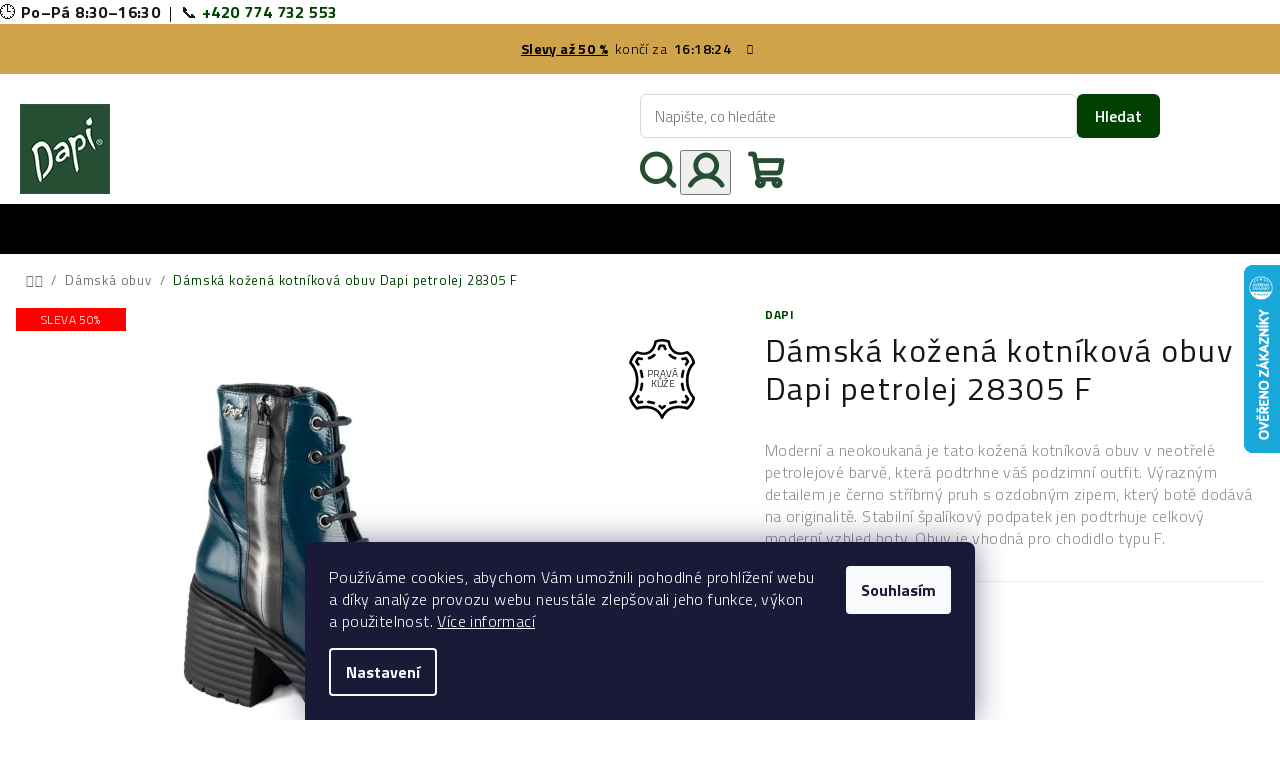

--- FILE ---
content_type: text/html; charset=utf-8
request_url: https://www.dapi.cz/damska-kozena-kotnikova-obuv-dapi-petrolej-28305-f/
body_size: 27085
content:
<!doctype html><html lang="cs" dir="ltr" class="header-background-light external-fonts-loaded"><head><meta charset="utf-8" /><meta name="viewport" content="width=device-width,initial-scale=1" /><title>Dámská kožená kotníková obuv Dapi petrolej 28305 F - DAPI.cz</title><link rel="preconnect" href="https://cdn.myshoptet.com" /><link rel="dns-prefetch" href="https://cdn.myshoptet.com" /><link rel="preload" href="https://cdn.myshoptet.com/prj/dist/master/cms/libs/jquery/jquery-1.11.3.min.js" as="script" /><link href="https://cdn.myshoptet.com/prj/dist/master/cms/templates/frontend_templates/shared/css/font-face/pt-sans.css" rel="stylesheet"><link href="https://cdn.myshoptet.com/prj/dist/master/shop/dist/font-shoptet-14.css.d90e56d0dd782c13aabd.css" rel="stylesheet"><script>
dataLayer = [];
dataLayer.push({'shoptet' : {
    "pageId": 708,
    "pageType": "productDetail",
    "currency": "CZK",
    "currencyInfo": {
        "decimalSeparator": ",",
        "exchangeRate": 1,
        "priceDecimalPlaces": 2,
        "symbol": "K\u010d",
        "symbolLeft": 0,
        "thousandSeparator": " "
    },
    "language": "cs",
    "projectId": 567360,
    "product": {
        "id": 4851,
        "guid": "4c8c433c-5715-11ee-bd25-aa229da30aba",
        "hasVariants": true,
        "codes": [
            {
                "code": "28305-36"
            },
            {
                "code": "28305-37"
            },
            {
                "code": "28305-38"
            },
            {
                "code": "28305-39"
            },
            {
                "code": "28305-40"
            },
            {
                "code": "28305-41"
            }
        ],
        "name": "D\u00e1msk\u00e1 ko\u017een\u00e1 kotn\u00edkov\u00e1 obuv Dapi petrolej 28305 F",
        "appendix": "",
        "weight": 0,
        "manufacturer": "Dapi",
        "manufacturerGuid": "1EF5335056106D4AA248DA0BA3DED3EE",
        "currentCategory": "D\u00e1msk\u00e1 obuv",
        "currentCategoryGuid": "d4525b8b-bd9d-11ed-9510-b8ca3a6063f8",
        "defaultCategory": "D\u00e1msk\u00e1 obuv",
        "defaultCategoryGuid": "d4525b8b-bd9d-11ed-9510-b8ca3a6063f8",
        "currency": "CZK",
        "priceWithVat": 1749
    },
    "stocks": [
        {
            "id": 3,
            "title": "Hradec Kr\u00e1lov\u00e9",
            "isDeliveryPoint": 1,
            "visibleOnEshop": 1
        },
        {
            "id": 12,
            "title": "Jihlava - prodejna Dapi",
            "isDeliveryPoint": 1,
            "visibleOnEshop": 1
        },
        {
            "id": 6,
            "title": "Pardubice - prodejna Dapi",
            "isDeliveryPoint": 1,
            "visibleOnEshop": 1
        },
        {
            "id": 9,
            "title": "Rychnov nad Kn\u011b\u017enou - prodejna Dapi",
            "isDeliveryPoint": 1,
            "visibleOnEshop": 1
        },
        {
            "id": "ext",
            "title": "Sklad",
            "isDeliveryPoint": 0,
            "visibleOnEshop": 1
        }
    ],
    "cartInfo": {
        "id": null,
        "freeShipping": false,
        "freeShippingFrom": 2000,
        "leftToFreeGift": {
            "formattedPrice": "0 K\u010d",
            "priceLeft": 0
        },
        "freeGift": false,
        "leftToFreeShipping": {
            "priceLeft": 2000,
            "dependOnRegion": 0,
            "formattedPrice": "2 000 K\u010d"
        },
        "discountCoupon": [],
        "getNoBillingShippingPrice": {
            "withoutVat": 0,
            "vat": 0,
            "withVat": 0
        },
        "cartItems": [],
        "taxMode": "ORDINARY"
    },
    "cart": [],
    "customer": {
        "priceRatio": 1,
        "priceListId": 1,
        "groupId": null,
        "registered": false,
        "mainAccount": false
    }
}});
dataLayer.push({'cookie_consent' : {
    "marketing": "denied",
    "analytics": "denied"
}});
document.addEventListener('DOMContentLoaded', function() {
    shoptet.consent.onAccept(function(agreements) {
        if (agreements.length == 0) {
            return;
        }
        dataLayer.push({
            'cookie_consent' : {
                'marketing' : (agreements.includes(shoptet.config.cookiesConsentOptPersonalisation)
                    ? 'granted' : 'denied'),
                'analytics': (agreements.includes(shoptet.config.cookiesConsentOptAnalytics)
                    ? 'granted' : 'denied')
            },
            'event': 'cookie_consent'
        });
    });
});
</script>

<!-- Google Tag Manager -->
<script>(function(w,d,s,l,i){w[l]=w[l]||[];w[l].push({'gtm.start':
new Date().getTime(),event:'gtm.js'});var f=d.getElementsByTagName(s)[0],
j=d.createElement(s),dl=l!='dataLayer'?'&l='+l:'';j.async=true;j.src=
'https://www.googletagmanager.com/gtm.js?id='+i+dl;f.parentNode.insertBefore(j,f);
})(window,document,'script','dataLayer','GTM-KJ7NQHW');</script>
<!-- End Google Tag Manager -->

<meta property="og:type" content="website"><meta property="og:site_name" content="dapi.cz"><meta property="og:url" content="https://www.dapi.cz/damska-kozena-kotnikova-obuv-dapi-petrolej-28305-f/"><meta property="og:title" content="Dámská kožená kotníková obuv Dapi petrolej 28305 F - DAPI.cz"><meta name="author" content="DAPI.cz"><meta name="web_author" content="Shoptet.cz"><meta name="dcterms.rightsHolder" content="www.dapi.cz"><meta name="robots" content="index,follow"><meta property="og:image" content="https://cdn.myshoptet.com/usr/www.dapi.cz/user/shop/big/4851-1_damska-kozena-kotnikova-obuv-dapi-petrolej-28305-f.jpg?651aadcf"><meta property="og:description" content="Dámská kožená kotníková obuv Dapi petrolej 28305 F. Moderní a neokoukaná je tato kožená kotníková obuv v neotřelé petrolejové barvě, která podtrhne váš podzimní outfit. Výrazným detailem je černo stříbrný pruh s ozdobným zipem, který botě dodává na originalitě. Stabilní špalíkový podpatek jen podtrhuje celkový moderní…"><meta name="description" content="Dámská kožená kotníková obuv Dapi petrolej 28305 F. Moderní a neokoukaná je tato kožená kotníková obuv v neotřelé petrolejové barvě, která podtrhne váš podzimní outfit. Výrazným detailem je černo stříbrný pruh s ozdobným zipem, který botě dodává na originalitě. Stabilní špalíkový podpatek jen podtrhuje celkový moderní…"><meta property="product:price:amount" content="1749"><meta property="product:price:currency" content="CZK"><style>:root {--color-primary: #ffffff;--color-primary-h: 0;--color-primary-s: 0%;--color-primary-l: 100%;--color-primary-hover: #004000;--color-primary-hover-h: 120;--color-primary-hover-s: 100%;--color-primary-hover-l: 13%;--color-secondary: #004000;--color-secondary-h: 120;--color-secondary-s: 100%;--color-secondary-l: 13%;--color-secondary-hover: #7092d6;--color-secondary-hover-h: 220;--color-secondary-hover-s: 55%;--color-secondary-hover-l: 64%;--color-tertiary: #f9f9f9;--color-tertiary-h: 0;--color-tertiary-s: 0%;--color-tertiary-l: 98%;--color-tertiary-hover: #161616;--color-tertiary-hover-h: 0;--color-tertiary-hover-s: 0%;--color-tertiary-hover-l: 9%;--color-header-background: #ffffff;--template-font: "PT Sans";--template-headings-font: "PT Sans";--header-background-url: url("[data-uri]");--cookies-notice-background: #1A1937;--cookies-notice-color: #F8FAFB;--cookies-notice-button-hover: #f5f5f5;--cookies-notice-link-hover: #27263f;--templates-update-management-preview-mode-content: "Náhled aktualizací šablony je aktivní pro váš prohlížeč."}</style>
    
    <link href="https://cdn.myshoptet.com/prj/dist/master/shop/dist/main-14.less.49334c2a0bd7c3ed0f9c.css" rel="stylesheet" />
                <link href="https://cdn.myshoptet.com/prj/dist/master/shop/dist/mobile-header-v1-14.less.10721fb2626f6cacd20c.css" rel="stylesheet" />
    
    <script>var shoptet = shoptet || {};</script>
    <script src="https://cdn.myshoptet.com/prj/dist/master/shop/dist/main-3g-header.js.05f199e7fd2450312de2.js"></script>
<!-- User include --><!-- service 619(267) html code header -->
<link href="https://cdn.myshoptet.com/usr/fvstudio.myshoptet.com/user/documents/addons/cartupsell.min.css?24.11.1" rel="stylesheet">
<!-- service 1462(1076) html code header -->
<link rel="stylesheet" href="https://cdn.myshoptet.com/usr/webotvurci.myshoptet.com/user/documents/plugin-product-interconnection/css/all.min.css?v=27"> 
<!-- project html code header -->
<link href="/user/documents/style.css?v1.0.020" rel="stylesheet" />

🕒 <strong>Po–Pá 8:30–16:30</strong> &nbsp;|&nbsp; 📞 <strong><a href="tel:+420774732553">+420 774 732 553</a></strong>
<style>
/* DAPI – pevný vyhledávací box v hlavičce */
.dapi-header-search {
  display: flex;
  align-items: center;
  gap: 10px;
  max-width: 520px;
  width: 100%;
  margin-right: 16px;
}

.dapi-header-search input[type="text"]{
  width: 100%;
  height: 44px;
  border: 1px solid #d9d9d9;
  border-radius: 6px;
  padding: 0 14px;
  font-size: 15px;
  outline: none;
}

.dapi-header-search input[type="text"]:focus{
  border-color: #004000;  /* Dapi zelená */
  box-shadow: 0 0 0 2px rgba(0,64,0,0.15);
}

.dapi-header-search button{
  height: 44px;
  padding: 0 18px;
  border-radius: 6px;
  border: none;
  background: #004000;
  color: #fff;
  font-weight: 600;
  cursor: pointer;
  white-space: nowrap;
}

.dapi-header-search button:hover{
  filter: brightness(0.95);
}

/* Na menších obrazovkách schováme pevné vyhledávání, ať se hlavička nerozbije */
@media (max-width: 991px){
  .dapi-header-search{ display:none; }
}
</style>

<!-- /User include --><link rel="shortcut icon" href="/favicon.ico" type="image/x-icon" /><link rel="canonical" href="https://www.dapi.cz/damska-kozena-kotnikova-obuv-dapi-petrolej-28305-f/" />    <script>
        var _hwq = _hwq || [];
        _hwq.push(['setKey', '32C05202EB624A344B5CCC66805B6D83']);
        _hwq.push(['setTopPos', '200']);
        _hwq.push(['showWidget', '22']);
        (function() {
            var ho = document.createElement('script');
            ho.src = 'https://cz.im9.cz/direct/i/gjs.php?n=wdgt&sak=32C05202EB624A344B5CCC66805B6D83';
            var s = document.getElementsByTagName('script')[0]; s.parentNode.insertBefore(ho, s);
        })();
    </script>
    <!-- Global site tag (gtag.js) - Google Analytics -->
    <script async src="https://www.googletagmanager.com/gtag/js?id=G-Y8Y2JVZVEQ"></script>
    <script>
        
        window.dataLayer = window.dataLayer || [];
        function gtag(){dataLayer.push(arguments);}
        

                    console.debug('default consent data');

            gtag('consent', 'default', {"ad_storage":"denied","analytics_storage":"denied","ad_user_data":"denied","ad_personalization":"denied","wait_for_update":500});
            dataLayer.push({
                'event': 'default_consent'
            });
        
        gtag('js', new Date());

                gtag('config', 'UA-262952034-1', { 'groups': "UA" });
        
                gtag('config', 'G-Y8Y2JVZVEQ', {"groups":"GA4","send_page_view":false,"content_group":"productDetail","currency":"CZK","page_language":"cs"});
        
                gtag('config', 'AW-970496609', {"allow_enhanced_conversions":true});
        
        
        
        
        
                    gtag('event', 'page_view', {"send_to":"GA4","page_language":"cs","content_group":"productDetail","currency":"CZK"});
        
                gtag('set', 'currency', 'CZK');

        gtag('event', 'view_item', {
            "send_to": "UA",
            "items": [
                {
                    "id": "28305-37",
                    "name": "D\u00e1msk\u00e1 ko\u017een\u00e1 kotn\u00edkov\u00e1 obuv Dapi petrolej 28305 F",
                    "category": "D\u00e1msk\u00e1 obuv",
                                        "brand": "Dapi",
                                                            "variant": "Velikost: 37",
                                        "price": 1445.45
                }
            ]
        });
        
        
        
        
        
                    gtag('event', 'view_item', {"send_to":"GA4","page_language":"cs","content_group":"productDetail","value":1445.45,"currency":"CZK","items":[{"item_id":"28305-37","item_name":"D\u00e1msk\u00e1 ko\u017een\u00e1 kotn\u00edkov\u00e1 obuv Dapi petrolej 28305 F","item_brand":"Dapi","item_category":"D\u00e1msk\u00e1 obuv","item_variant":"28305-37~Velikost: 37","price":1445.45,"quantity":1,"index":0}]});
        
        
        
        
        
        
        
        document.addEventListener('DOMContentLoaded', function() {
            if (typeof shoptet.tracking !== 'undefined') {
                for (var id in shoptet.tracking.bannersList) {
                    gtag('event', 'view_promotion', {
                        "send_to": "UA",
                        "promotions": [
                            {
                                "id": shoptet.tracking.bannersList[id].id,
                                "name": shoptet.tracking.bannersList[id].name,
                                "position": shoptet.tracking.bannersList[id].position
                            }
                        ]
                    });
                }
            }

            shoptet.consent.onAccept(function(agreements) {
                if (agreements.length !== 0) {
                    console.debug('gtag consent accept');
                    var gtagConsentPayload =  {
                        'ad_storage': agreements.includes(shoptet.config.cookiesConsentOptPersonalisation)
                            ? 'granted' : 'denied',
                        'analytics_storage': agreements.includes(shoptet.config.cookiesConsentOptAnalytics)
                            ? 'granted' : 'denied',
                                                                                                'ad_user_data': agreements.includes(shoptet.config.cookiesConsentOptPersonalisation)
                            ? 'granted' : 'denied',
                        'ad_personalization': agreements.includes(shoptet.config.cookiesConsentOptPersonalisation)
                            ? 'granted' : 'denied',
                        };
                    console.debug('update consent data', gtagConsentPayload);
                    gtag('consent', 'update', gtagConsentPayload);
                    dataLayer.push(
                        { 'event': 'update_consent' }
                    );
                }
            });
        });
    </script>
<script>
    (function(t, r, a, c, k, i, n, g) { t['ROIDataObject'] = k;
    t[k]=t[k]||function(){ (t[k].q=t[k].q||[]).push(arguments) },t[k].c=i;n=r.createElement(a),
    g=r.getElementsByTagName(a)[0];n.async=1;n.src=c;g.parentNode.insertBefore(n,g)
    })(window, document, 'script', '//www.heureka.cz/ocm/sdk.js?source=shoptet&version=2&page=product_detail', 'heureka', 'cz');

    heureka('set_user_consent', 0);
</script>
</head><body class="desktop id-708 in-damska-obuv template-14 type-product type-detail one-column-body columns-mobile-2 columns-4 smart-labels-active ums_forms_redesign--off ums_a11y_category_page--on ums_discussion_rating_forms--off ums_flags_display_unification--on ums_a11y_login--on mobile-header-version-1"><noscript>
    <style>
        #header {
            padding-top: 0;
            position: relative !important;
            top: 0;
        }
        .header-navigation {
            position: relative !important;
        }
        .overall-wrapper {
            margin: 0 !important;
        }
        body:not(.ready) {
            visibility: visible !important;
        }
    </style>
    <div class="no-javascript">
        <div class="no-javascript__title">Musíte změnit nastavení vašeho prohlížeče</div>
        <div class="no-javascript__text">Podívejte se na: <a href="https://www.google.com/support/bin/answer.py?answer=23852">Jak povolit JavaScript ve vašem prohlížeči</a>.</div>
        <div class="no-javascript__text">Pokud používáte software na blokování reklam, může být nutné povolit JavaScript z této stránky.</div>
        <div class="no-javascript__text">Děkujeme.</div>
    </div>
</noscript>

        <div id="fb-root"></div>
        <script>
            window.fbAsyncInit = function() {
                FB.init({
//                    appId            : 'your-app-id',
                    autoLogAppEvents : true,
                    xfbml            : true,
                    version          : 'v19.0'
                });
            };
        </script>
        <script async defer crossorigin="anonymous" src="https://connect.facebook.net/cs_CZ/sdk.js"></script>
<!-- Google Tag Manager (noscript) -->
<noscript><iframe src="https://www.googletagmanager.com/ns.html?id=GTM-KJ7NQHW"
height="0" width="0" style="display:none;visibility:hidden"></iframe></noscript>
<!-- End Google Tag Manager (noscript) -->

    <div class="siteCookies siteCookies--bottom siteCookies--dark js-siteCookies" role="dialog" data-testid="cookiesPopup" data-nosnippet>
        <div class="siteCookies__form">
            <div class="siteCookies__content">
                <div class="siteCookies__text">
                    Používáme cookies, abychom Vám umožnili pohodlné prohlížení webu a díky analýze provozu webu neustále zlepšovali jeho funkce, výkon a použitelnost. <a href="/podminky-ochrany-osobnich-udaju/" target="_blank" rel="noopener noreferrer">Více informací</a>
                </div>
                <p class="siteCookies__links">
                    <button class="siteCookies__link js-cookies-settings" aria-label="Nastavení cookies" data-testid="cookiesSettings">Nastavení</button>
                </p>
            </div>
            <div class="siteCookies__buttonWrap">
                                <button class="siteCookies__button js-cookiesConsentSubmit" value="all" aria-label="Přijmout cookies" data-testid="buttonCookiesAccept">Souhlasím</button>
            </div>
        </div>
        <script>
            document.addEventListener("DOMContentLoaded", () => {
                const siteCookies = document.querySelector('.js-siteCookies');
                document.addEventListener("scroll", shoptet.common.throttle(() => {
                    const st = document.documentElement.scrollTop;
                    if (st > 1) {
                        siteCookies.classList.add('siteCookies--scrolled');
                    } else {
                        siteCookies.classList.remove('siteCookies--scrolled');
                    }
                }, 100));
            });
        </script>
    </div>
<a href="#content" class="skip-link sr-only">Přejít na obsah</a><div class="overall-wrapper"><div class="site-msg information"><div class="container"><div class="text"><strong><a href="https://www.dapi.cz/slevy-50/">Slevy až 50 %</a></strong>
&nbsp;končí za&nbsp;<span id="daily-countdown"></span></div><div class="close js-close-information-msg"></div></div></div><header id="header">
        <div class="header-top">
            <div class="container navigation-wrapper header-top-wrapper">
                <div class="navigation-tools">
                                    </div>
                <div class="site-name"><a href="/" data-testid="linkWebsiteLogo"><img src="https://cdn.myshoptet.com/usr/www.dapi.cz/user/logos/logo-1.png" alt="DAPI.cz" fetchpriority="low" /></a></div>                <div class="navigation-buttons">
                    <a href="#" class="toggle-window" data-target="search" data-testid="linkSearchIcon"><i class="icon-search"></i><span class="sr-only">Hledat</span></a>
                                                                                                                                            <button class="top-nav-button top-nav-button-login toggle-window" type="button" data-target="login" aria-haspopup="dialog" aria-expanded="false" aria-controls="login" data-testid="signin">
                                        <i class="icon-login"></i><span class="sr-only">Přihlášení</span>
                                    </button>
                                                                                                                                
    <a href="/kosik/" class="btn btn-icon toggle-window cart-count" data-target="cart" data-testid="headerCart" rel="nofollow" aria-haspopup="dialog" aria-expanded="false" aria-controls="cart-widget">
        <span class="icon-cart"></span>
                <span class="sr-only">Nákupní košík</span>
        
    
            </a>
                    <a href="#" class="toggle-window" data-target="navigation" data-testid="hamburgerMenu"></a>
                </div>
                <div class="user-action">
                                            <div class="user-action-in">
            <div id="login" class="user-action-login popup-widget login-widget" role="dialog" aria-labelledby="loginHeading">
        <div class="popup-widget-inner">
                            <h2 id="loginHeading">Přihlášení k vašemu účtu</h2><div id="customerLogin"><form action="/action/Customer/Login/" method="post" id="formLoginIncluded" class="csrf-enabled formLogin" data-testid="formLogin"><input type="hidden" name="referer" value="" /><div class="form-group"><div class="input-wrapper email js-validated-element-wrapper no-label"><input type="email" name="email" class="form-control" autofocus placeholder="E-mailová adresa (např. jan@novak.cz)" data-testid="inputEmail" autocomplete="email" required /></div></div><div class="form-group"><div class="input-wrapper password js-validated-element-wrapper no-label"><input type="password" name="password" class="form-control" placeholder="Heslo" data-testid="inputPassword" autocomplete="current-password" required /><span class="no-display">Nemůžete vyplnit toto pole</span><input type="text" name="surname" value="" class="no-display" /></div></div><div class="form-group"><div class="login-wrapper"><button type="submit" class="btn btn-secondary btn-text btn-login" data-testid="buttonSubmit">Přihlásit se</button><div class="password-helper"><a href="/registrace/" data-testid="signup" rel="nofollow">Nová registrace</a><a href="/klient/zapomenute-heslo/" rel="nofollow">Zapomenuté heslo</a></div></div></div></form>
</div>                    </div>
    </div>

        <div id="cart-widget" class="user-action-cart popup-widget cart-widget loader-wrapper" data-testid="popupCartWidget" role="dialog" aria-hidden="true">
        <div class="popup-widget-inner cart-widget-inner place-cart-here">
            <div class="loader-overlay">
                <div class="loader"></div>
            </div>
        </div>
    </div>

        <div class="user-action-search popup-widget search-widget search stay-open" itemscope itemtype="https://schema.org/WebSite" data-testid="searchWidget">
        <span href="#" class="search-widget-close toggle-window" data-target="search" data-testid="linkSearchIcon"></span>
        <meta itemprop="headline" content="Dámská obuv"/><meta itemprop="url" content="https://www.dapi.cz"/><meta itemprop="text" content="Dámská kožená kotníková obuv Dapi petrolej 28305 F. Moderní a neokoukaná je tato kožená kotníková obuv v neotřelé petrolejové barvě, která podtrhne váš podzimní outfit. Výrazným detailem je černo stříbrný pruh s ozdobným zipem, který botě dodává na originalitě. Stabilní špalíkový podpatek jen podtrhuje celkový..."/>        <form action="/action/ProductSearch/prepareString/" method="post"
    id="formSearchForm" class="search-form compact-form js-search-main"
    itemprop="potentialAction" itemscope itemtype="https://schema.org/SearchAction" data-testid="searchForm">
    <fieldset>
        <meta itemprop="target"
            content="https://www.dapi.cz/vyhledavani/?string={string}"/>
        <input type="hidden" name="language" value="cs"/>
        
    <span class="search-form-input-group">
        
    <span class="search-input-icon" aria-hidden="true"></span>

<input
    type="search"
    name="string"
        class="query-input form-control search-input js-search-input"
    placeholder="Napište, co hledáte"
    autocomplete="off"
    required
    itemprop="query-input"
    aria-label="Vyhledávání"
    data-testid="searchInput"
>
        <button type="submit" class="btn btn-default search-button" data-testid="searchBtn">Hledat</button>
    </span>

    </fieldset>
</form>
    </div>
</div>
                                    </div>
            </div>
        </div>
        <div class="header-bottom">
            <div class="navigation-wrapper header-bottom-wrapper">
                <nav id="navigation" aria-label="Hlavní menu" data-collapsible="true"><div class="navigation-in menu"><ul class="menu-level-1" role="menubar" data-testid="headerMenuItems"><li class="menu-item-777 ext" role="none"><a href="/boty-kacper/" data-testid="headerMenuItem" role="menuitem" aria-haspopup="true" aria-expanded="false"><b>Boty Kacper</b><span class="submenu-arrow"></span></a><ul class="menu-level-2" aria-label="Boty Kacper" tabindex="-1" role="menu"><li class="menu-item-780 has-third-level" role="none"><a href="/damske-boty-kacper/" class="menu-image" data-testid="headerMenuItem" tabindex="-1" aria-hidden="true"><img src="data:image/svg+xml,%3Csvg%20width%3D%22140%22%20height%3D%22100%22%20xmlns%3D%22http%3A%2F%2Fwww.w3.org%2F2000%2Fsvg%22%3E%3C%2Fsvg%3E" alt="" aria-hidden="true" width="140" height="100"  data-src="https://cdn.myshoptet.com/usr/www.dapi.cz/user/categories/thumb/3141_damske-kozene-polobotky-kacper-bile-25115--velikost-36.jpg" fetchpriority="low" /></a><div><a href="/damske-boty-kacper/" data-testid="headerMenuItem" role="menuitem"><span>Dámské boty Kacper</span></a>
                                                    <ul class="menu-level-3" role="menu">
                                                                    <li class="menu-item-786" role="none">
                                        <a href="/damska-zimni-obuv-kacper/" data-testid="headerMenuItem" role="menuitem">
                                            Zimní obuv Kacper</a>                                    </li>
                                                                    <li class="menu-item-789" role="none">
                                        <a href="/damska-celorocni-obuv-kacper/" data-testid="headerMenuItem" role="menuitem">
                                            Celoroční obuv Kacper</a>                                    </li>
                                                            </ul>
                        </div></li><li class="menu-item-783 has-third-level" role="none"><a href="/panske-boty-kacper/" class="menu-image" data-testid="headerMenuItem" tabindex="-1" aria-hidden="true"><img src="data:image/svg+xml,%3Csvg%20width%3D%22140%22%20height%3D%22100%22%20xmlns%3D%22http%3A%2F%2Fwww.w3.org%2F2000%2Fsvg%22%3E%3C%2Fsvg%3E" alt="" aria-hidden="true" width="140" height="100"  data-src="https://cdn.myshoptet.com/usr/www.dapi.cz/user/categories/thumb/2346_kozene-polobotky-kacper-modre-200013--velikost-40.jpg" fetchpriority="low" /></a><div><a href="/panske-boty-kacper/" data-testid="headerMenuItem" role="menuitem"><span>Pánské boty Kacper</span></a>
                                                    <ul class="menu-level-3" role="menu">
                                                                    <li class="menu-item-792" role="none">
                                        <a href="/panska-zimni-obuv-kacper/" data-testid="headerMenuItem" role="menuitem">
                                            Zimní obuv Kacper</a>                                    </li>
                                                                    <li class="menu-item-795" role="none">
                                        <a href="/panska-celorocni-obuv-kacper/" data-testid="headerMenuItem" role="menuitem">
                                            Celoroční obuv Kacper</a>                                    </li>
                                                            </ul>
                        </div></li></ul></li>
<li class="menu-item-708 ext" role="none"><a href="/damska-obuv/" class="active" data-testid="headerMenuItem" role="menuitem" aria-haspopup="true" aria-expanded="false"><b>Dámská obuv</b><span class="submenu-arrow"></span></a><ul class="menu-level-2" aria-label="Dámská obuv" tabindex="-1" role="menu"><li class="menu-item-729" role="none"><a href="/damska-zimni-obuv/" class="menu-image" data-testid="headerMenuItem" tabindex="-1" aria-hidden="true"><img src="data:image/svg+xml,%3Csvg%20width%3D%22140%22%20height%3D%22100%22%20xmlns%3D%22http%3A%2F%2Fwww.w3.org%2F2000%2Fsvg%22%3E%3C%2Fsvg%3E" alt="" aria-hidden="true" width="140" height="100"  data-src="https://cdn.myshoptet.com/usr/www.dapi.cz/user/categories/thumb/7b73f29a65a463c75528274924ecb63b-600x440.jpg" fetchpriority="low" /></a><div><a href="/damska-zimni-obuv/" data-testid="headerMenuItem" role="menuitem"><span>Zimní obuv</span></a>
                        </div></li><li class="menu-item-726" role="none"><a href="/damske-kozacky/" class="menu-image" data-testid="headerMenuItem" tabindex="-1" aria-hidden="true"><img src="data:image/svg+xml,%3Csvg%20width%3D%22140%22%20height%3D%22100%22%20xmlns%3D%22http%3A%2F%2Fwww.w3.org%2F2000%2Fsvg%22%3E%3C%2Fsvg%3E" alt="" aria-hidden="true" width="140" height="100"  data-src="https://cdn.myshoptet.com/usr/www.dapi.cz/user/categories/thumb/dab099e68139938516fb0b78b20d43fc-600x440.jpg" fetchpriority="low" /></a><div><a href="/damske-kozacky/" data-testid="headerMenuItem" role="menuitem"><span>Kozačky</span></a>
                        </div></li><li class="menu-item-714" role="none"><a href="/damska-kotnikova-obuv/" class="menu-image" data-testid="headerMenuItem" tabindex="-1" aria-hidden="true"><img src="data:image/svg+xml,%3Csvg%20width%3D%22140%22%20height%3D%22100%22%20xmlns%3D%22http%3A%2F%2Fwww.w3.org%2F2000%2Fsvg%22%3E%3C%2Fsvg%3E" alt="" aria-hidden="true" width="140" height="100"  data-src="https://cdn.myshoptet.com/usr/www.dapi.cz/user/categories/thumb/362563563a654a5c7c17221cf13789de-600x440.jpg" fetchpriority="low" /></a><div><a href="/damska-kotnikova-obuv/" data-testid="headerMenuItem" role="menuitem"><span>Kotníková obuv</span></a>
                        </div></li><li class="menu-item-732" role="none"><a href="/damska-letni-obuv/" class="menu-image" data-testid="headerMenuItem" tabindex="-1" aria-hidden="true"><img src="data:image/svg+xml,%3Csvg%20width%3D%22140%22%20height%3D%22100%22%20xmlns%3D%22http%3A%2F%2Fwww.w3.org%2F2000%2Fsvg%22%3E%3C%2Fsvg%3E" alt="" aria-hidden="true" width="140" height="100"  data-src="https://cdn.myshoptet.com/usr/www.dapi.cz/user/categories/thumb/12668fdaee69d20b69bb2a3cad136233-600x440.jpg" fetchpriority="low" /></a><div><a href="/damska-letni-obuv/" data-testid="headerMenuItem" role="menuitem"><span>Letní obuv</span></a>
                        </div></li><li class="menu-item-723" role="none"><a href="/damska-spolecenska-obuv/" class="menu-image" data-testid="headerMenuItem" tabindex="-1" aria-hidden="true"><img src="data:image/svg+xml,%3Csvg%20width%3D%22140%22%20height%3D%22100%22%20xmlns%3D%22http%3A%2F%2Fwww.w3.org%2F2000%2Fsvg%22%3E%3C%2Fsvg%3E" alt="" aria-hidden="true" width="140" height="100"  data-src="https://cdn.myshoptet.com/usr/www.dapi.cz/user/categories/thumb/04a382ece0a9b0de55c739cdc4b8f825-600x440.jpg" fetchpriority="low" /></a><div><a href="/damska-spolecenska-obuv/" data-testid="headerMenuItem" role="menuitem"><span>Společenská obuv</span></a>
                        </div></li><li class="menu-item-711" role="none"><a href="/damske-polobotky/" class="menu-image" data-testid="headerMenuItem" tabindex="-1" aria-hidden="true"><img src="data:image/svg+xml,%3Csvg%20width%3D%22140%22%20height%3D%22100%22%20xmlns%3D%22http%3A%2F%2Fwww.w3.org%2F2000%2Fsvg%22%3E%3C%2Fsvg%3E" alt="" aria-hidden="true" width="140" height="100"  data-src="https://cdn.myshoptet.com/usr/www.dapi.cz/user/categories/thumb/f318155335fb954d457d54822b5a5020-600x440-1.jpg" fetchpriority="low" /></a><div><a href="/damske-polobotky/" data-testid="headerMenuItem" role="menuitem"><span>Polobotky</span></a>
                        </div></li><li class="menu-item-735" role="none"><a href="/damska-jarni-obuv/" class="menu-image" data-testid="headerMenuItem" tabindex="-1" aria-hidden="true"><img src="data:image/svg+xml,%3Csvg%20width%3D%22140%22%20height%3D%22100%22%20xmlns%3D%22http%3A%2F%2Fwww.w3.org%2F2000%2Fsvg%22%3E%3C%2Fsvg%3E" alt="" aria-hidden="true" width="140" height="100"  data-src="https://cdn.myshoptet.com/usr/www.dapi.cz/user/categories/thumb/db9146909679e680870f29e1f8df446a-600x440.jpg" fetchpriority="low" /></a><div><a href="/damska-jarni-obuv/" data-testid="headerMenuItem" role="menuitem"><span>Jarní obuv</span></a>
                        </div></li><li class="menu-item-720" role="none"><a href="/damske-lodicky/" class="menu-image" data-testid="headerMenuItem" tabindex="-1" aria-hidden="true"><img src="data:image/svg+xml,%3Csvg%20width%3D%22140%22%20height%3D%22100%22%20xmlns%3D%22http%3A%2F%2Fwww.w3.org%2F2000%2Fsvg%22%3E%3C%2Fsvg%3E" alt="" aria-hidden="true" width="140" height="100"  data-src="https://cdn.myshoptet.com/usr/www.dapi.cz/user/categories/thumb/e8073773de3ace08d78edcb2d735aa42-600x440.jpg" fetchpriority="low" /></a><div><a href="/damske-lodicky/" data-testid="headerMenuItem" role="menuitem"><span>Lodičky</span></a>
                        </div></li><li class="menu-item-717" role="none"><a href="/baleriny/" class="menu-image" data-testid="headerMenuItem" tabindex="-1" aria-hidden="true"><img src="data:image/svg+xml,%3Csvg%20width%3D%22140%22%20height%3D%22100%22%20xmlns%3D%22http%3A%2F%2Fwww.w3.org%2F2000%2Fsvg%22%3E%3C%2Fsvg%3E" alt="" aria-hidden="true" width="140" height="100"  data-src="https://cdn.myshoptet.com/usr/www.dapi.cz/user/categories/thumb/a152fd0cd75e59f6d06f89389c2f0218-600x440.jpg" fetchpriority="low" /></a><div><a href="/baleriny/" data-testid="headerMenuItem" role="menuitem"><span>Baleríny</span></a>
                        </div></li></ul></li>
<li class="menu-item-738 ext" role="none"><a href="/panska-obuv/" data-testid="headerMenuItem" role="menuitem" aria-haspopup="true" aria-expanded="false"><b>Pánská obuv</b><span class="submenu-arrow"></span></a><ul class="menu-level-2" aria-label="Pánská obuv" tabindex="-1" role="menu"><li class="menu-item-750" role="none"><a href="/panska-spolecenska-obuv/" class="menu-image" data-testid="headerMenuItem" tabindex="-1" aria-hidden="true"><img src="data:image/svg+xml,%3Csvg%20width%3D%22140%22%20height%3D%22100%22%20xmlns%3D%22http%3A%2F%2Fwww.w3.org%2F2000%2Fsvg%22%3E%3C%2Fsvg%3E" alt="" aria-hidden="true" width="140" height="100"  data-src="https://cdn.myshoptet.com/usr/www.dapi.cz/user/categories/thumb/2568_pasnke-kozene-polobotky-dapi-camel-15460--velikost-40.jpg" fetchpriority="low" /></a><div><a href="/panska-spolecenska-obuv/" data-testid="headerMenuItem" role="menuitem"><span>Společenská obuv</span></a>
                        </div></li><li class="menu-item-741" role="none"><a href="/panske-polobotky/" class="menu-image" data-testid="headerMenuItem" tabindex="-1" aria-hidden="true"><img src="data:image/svg+xml,%3Csvg%20width%3D%22140%22%20height%3D%22100%22%20xmlns%3D%22http%3A%2F%2Fwww.w3.org%2F2000%2Fsvg%22%3E%3C%2Fsvg%3E" alt="" aria-hidden="true" width="140" height="100"  data-src="https://cdn.myshoptet.com/usr/www.dapi.cz/user/categories/thumb/2322_kozene-polobotky-dapi-modre-15216--velikost-40.jpg" fetchpriority="low" /></a><div><a href="/panske-polobotky/" data-testid="headerMenuItem" role="menuitem"><span>Polobotky</span></a>
                        </div></li><li class="menu-item-744" role="none"><a href="/panske-kotnikove-boty/" class="menu-image" data-testid="headerMenuItem" tabindex="-1" aria-hidden="true"><img src="data:image/svg+xml,%3Csvg%20width%3D%22140%22%20height%3D%22100%22%20xmlns%3D%22http%3A%2F%2Fwww.w3.org%2F2000%2Fsvg%22%3E%3C%2Fsvg%3E" alt="" aria-hidden="true" width="140" height="100"  data-src="https://cdn.myshoptet.com/usr/www.dapi.cz/user/categories/thumb/2931_panska-kozena-kotnikova-obuv-dapi-hneda-15497--velikost-40.jpg" fetchpriority="low" /></a><div><a href="/panske-kotnikove-boty/" data-testid="headerMenuItem" role="menuitem"><span>Kotníkové boty</span></a>
                        </div></li><li class="menu-item-747" role="none"><a href="/panska-letni-obuv/" class="menu-image" data-testid="headerMenuItem" tabindex="-1" aria-hidden="true"><img src="data:image/svg+xml,%3Csvg%20width%3D%22140%22%20height%3D%22100%22%20xmlns%3D%22http%3A%2F%2Fwww.w3.org%2F2000%2Fsvg%22%3E%3C%2Fsvg%3E" alt="" aria-hidden="true" width="140" height="100"  data-src="https://cdn.myshoptet.com/usr/www.dapi.cz/user/categories/thumb/2448_kozene-pantofle-dapi-modre-15380--velikost-41.jpg" fetchpriority="low" /></a><div><a href="/panska-letni-obuv/" data-testid="headerMenuItem" role="menuitem"><span>Letní obuv</span></a>
                        </div></li></ul></li>
<li class="menu-item-753 ext" role="none"><a href="/kabelky/" data-testid="headerMenuItem" role="menuitem" aria-haspopup="true" aria-expanded="false"><b>Kabelky</b><span class="submenu-arrow"></span></a><ul class="menu-level-2" aria-label="Kabelky" tabindex="-1" role="menu"><li class="menu-item-756" role="none"><a href="/male-kabelky/" class="menu-image" data-testid="headerMenuItem" tabindex="-1" aria-hidden="true"><img src="data:image/svg+xml,%3Csvg%20width%3D%22140%22%20height%3D%22100%22%20xmlns%3D%22http%3A%2F%2Fwww.w3.org%2F2000%2Fsvg%22%3E%3C%2Fsvg%3E" alt="" aria-hidden="true" width="140" height="100"  data-src="https://cdn.myshoptet.com/usr/www.dapi.cz/user/categories/thumb/3057_f3a45ff3f1ca6dcbfd295e9b9be0d7ba-nullx999.jpg" fetchpriority="low" /></a><div><a href="/male-kabelky/" data-testid="headerMenuItem" role="menuitem"><span>Malé kabelky</span></a>
                        </div></li><li class="menu-item-759" role="none"><a href="/stredni-kabelky/" class="menu-image" data-testid="headerMenuItem" tabindex="-1" aria-hidden="true"><img src="data:image/svg+xml,%3Csvg%20width%3D%22140%22%20height%3D%22100%22%20xmlns%3D%22http%3A%2F%2Fwww.w3.org%2F2000%2Fsvg%22%3E%3C%2Fsvg%3E" alt="" aria-hidden="true" width="140" height="100"  data-src="https://cdn.myshoptet.com/usr/www.dapi.cz/user/categories/thumb/4200_0d53717043e271eea80829d93deb637c-nullx999.jpg" fetchpriority="low" /></a><div><a href="/stredni-kabelky/" data-testid="headerMenuItem" role="menuitem"><span>Střední kabelky</span></a>
                        </div></li><li class="menu-item-762" role="none"><a href="/velke-kabelky/" class="menu-image" data-testid="headerMenuItem" tabindex="-1" aria-hidden="true"><img src="data:image/svg+xml,%3Csvg%20width%3D%22140%22%20height%3D%22100%22%20xmlns%3D%22http%3A%2F%2Fwww.w3.org%2F2000%2Fsvg%22%3E%3C%2Fsvg%3E" alt="" aria-hidden="true" width="140" height="100"  data-src="https://cdn.myshoptet.com/usr/www.dapi.cz/user/categories/thumb/3645_e8d61b5ec75e30942a121eed789651c8-nullx999.jpg" fetchpriority="low" /></a><div><a href="/velke-kabelky/" data-testid="headerMenuItem" role="menuitem"><span>Velké kabelky</span></a>
                        </div></li><li class="menu-item-765" role="none"><a href="/psanicka/" class="menu-image" data-testid="headerMenuItem" tabindex="-1" aria-hidden="true"><img src="data:image/svg+xml,%3Csvg%20width%3D%22140%22%20height%3D%22100%22%20xmlns%3D%22http%3A%2F%2Fwww.w3.org%2F2000%2Fsvg%22%3E%3C%2Fsvg%3E" alt="" aria-hidden="true" width="140" height="100"  data-src="https://cdn.myshoptet.com/usr/www.dapi.cz/user/categories/thumb/2478_5e7b8573f6e8d9d78b3aba9ab32152a3-nullx999.jpg" fetchpriority="low" /></a><div><a href="/psanicka/" data-testid="headerMenuItem" role="menuitem"><span>Psaníčka</span></a>
                        </div></li><li class="menu-item-768" role="none"><a href="/panske-tasky/" class="menu-image" data-testid="headerMenuItem" tabindex="-1" aria-hidden="true"><img src="data:image/svg+xml,%3Csvg%20width%3D%22140%22%20height%3D%22100%22%20xmlns%3D%22http%3A%2F%2Fwww.w3.org%2F2000%2Fsvg%22%3E%3C%2Fsvg%3E" alt="" aria-hidden="true" width="140" height="100"  data-src="https://cdn.myshoptet.com/usr/www.dapi.cz/user/categories/thumb/3321_c04507db91990ff623f3bc6855381296-nullx999.jpg" fetchpriority="low" /></a><div><a href="/panske-tasky/" data-testid="headerMenuItem" role="menuitem"><span>Pánské tašky</span></a>
                        </div></li><li class="menu-item-771" role="none"><a href="/batuzky/" class="menu-image" data-testid="headerMenuItem" tabindex="-1" aria-hidden="true"><img src="data:image/svg+xml,%3Csvg%20width%3D%22140%22%20height%3D%22100%22%20xmlns%3D%22http%3A%2F%2Fwww.w3.org%2F2000%2Fsvg%22%3E%3C%2Fsvg%3E" alt="" aria-hidden="true" width="140" height="100"  data-src="https://cdn.myshoptet.com/usr/www.dapi.cz/user/categories/thumb/2592_10e0d7b2c3195147eb6f7d9594930889-nullx999.jpg" fetchpriority="low" /></a><div><a href="/batuzky/" data-testid="headerMenuItem" role="menuitem"><span>Batůžky</span></a>
                        </div></li></ul></li>
<li class="menu-item-774 ext" role="none"><a href="/doplnky/" data-testid="headerMenuItem" role="menuitem" aria-haspopup="true" aria-expanded="false"><b>Doplňky</b><span class="submenu-arrow"></span></a><ul class="menu-level-2" aria-label="Doplňky" tabindex="-1" role="menu"><li class="menu-item-816" role="none"><a href="/chnapky/" class="menu-image" data-testid="headerMenuItem" tabindex="-1" aria-hidden="true"><img src="data:image/svg+xml,%3Csvg%20width%3D%22140%22%20height%3D%22100%22%20xmlns%3D%22http%3A%2F%2Fwww.w3.org%2F2000%2Fsvg%22%3E%3C%2Fsvg%3E" alt="" aria-hidden="true" width="140" height="100"  data-src="https://cdn.myshoptet.com/usr/www.dapi.cz/user/categories/thumb/2865_antibakterialni-chnapky-sede-violet-tecky-75415--velikost-s.jpg" fetchpriority="low" /></a><div><a href="/chnapky/" data-testid="headerMenuItem" role="menuitem"><span>Chňapky</span></a>
                        </div></li><li class="menu-item-861" role="none"><a href="/cisteni-a-impregnace/" class="menu-image" data-testid="headerMenuItem" tabindex="-1" aria-hidden="true"><img src="data:image/svg+xml,%3Csvg%20width%3D%22140%22%20height%3D%22100%22%20xmlns%3D%22http%3A%2F%2Fwww.w3.org%2F2000%2Fsvg%22%3E%3C%2Fsvg%3E" alt="" aria-hidden="true" width="140" height="100"  data-src="https://cdn.myshoptet.com/usr/www.dapi.cz/user/categories/thumb/2280_d323de12a7c0eea56eb0ae2ce2412a7b-nullx999.jpg" fetchpriority="low" /></a><div><a href="/cisteni-a-impregnace/" data-testid="headerMenuItem" role="menuitem"><span>Čištění a impregnace</span></a>
                        </div></li><li class="menu-item-876" role="none"><a href="/bizuterie/" class="menu-image" data-testid="headerMenuItem" tabindex="-1" aria-hidden="true"><img src="data:image/svg+xml,%3Csvg%20width%3D%22140%22%20height%3D%22100%22%20xmlns%3D%22http%3A%2F%2Fwww.w3.org%2F2000%2Fsvg%22%3E%3C%2Fsvg%3E" alt="" aria-hidden="true" width="140" height="100"  data-src="https://cdn.myshoptet.com/usr/www.dapi.cz/user/categories/thumb/photoroom_20240605_115129.png" fetchpriority="low" /></a><div><a href="/bizuterie/" data-testid="headerMenuItem" role="menuitem"><span>Bižuterie</span></a>
                        </div></li></ul></li>
<li class="menu-item-886" role="none"><a href="/slevy-50/" data-testid="headerMenuItem" role="menuitem" aria-expanded="false"><b>SLEVY 50%</b></a></li>
<li class="menu-item-872" role="none"><a href="/vyprodej/" data-testid="headerMenuItem" role="menuitem" aria-expanded="false"><b>Výprodej</b></a></li>
<li class="menu-item-887" role="none"><a href="/plesova-sezona-10--sleva/" data-testid="headerMenuItem" role="menuitem" aria-expanded="false"><b>Plesová sezóna 10% sleva</b></a></li>
</ul>
    <ul class="navigationActions" role="menu">
                            <li role="none">
                                    <a href="/login/?backTo=%2Fdamska-kozena-kotnikova-obuv-dapi-petrolej-28305-f%2F" rel="nofollow" data-testid="signin" role="menuitem"><span>Přihlášení</span></a>
                            </li>
                        </ul>
</div><span class="navigation-close"></span></nav><div class="menu-helper" data-testid="hamburgerMenu"><span>Více</span></div>
            </div>
        </div>
    </header><!-- / header -->

    

<div id="content-wrapper" class="container content-wrapper">
    
                                <div class="breadcrumbs navigation-home-icon-wrapper" itemscope itemtype="https://schema.org/BreadcrumbList">
                                                                            <span id="navigation-first" data-basetitle="DAPI.cz" itemprop="itemListElement" itemscope itemtype="https://schema.org/ListItem">
                <a href="/" itemprop="item" class="navigation-home-icon"><span class="sr-only" itemprop="name">Domů</span></a>
                <span class="navigation-bullet">/</span>
                <meta itemprop="position" content="1" />
            </span>
                                <span id="navigation-1" itemprop="itemListElement" itemscope itemtype="https://schema.org/ListItem">
                <a href="/damska-obuv/" itemprop="item" data-testid="breadcrumbsSecondLevel"><span itemprop="name">Dámská obuv</span></a>
                <span class="navigation-bullet">/</span>
                <meta itemprop="position" content="2" />
            </span>
                                            <span id="navigation-2" itemprop="itemListElement" itemscope itemtype="https://schema.org/ListItem" data-testid="breadcrumbsLastLevel">
                <meta itemprop="item" content="https://www.dapi.cz/damska-kozena-kotnikova-obuv-dapi-petrolej-28305-f/" />
                <meta itemprop="position" content="3" />
                <span itemprop="name" data-title="Dámská kožená kotníková obuv Dapi petrolej 28305 F">Dámská kožená kotníková obuv Dapi petrolej 28305 F <span class="appendix"></span></span>
            </span>
            </div>
            
    <div class="content-wrapper-in">
                <main id="content" class="content wide">
                                                        <script>
            
            var shoptet = shoptet || {};
            shoptet.variantsUnavailable = shoptet.variantsUnavailable || {};
            
            shoptet.variantsUnavailable.availableVariantsResource = ["5-66"]
        </script>
                                        
<div class="p-detail" itemscope itemtype="https://schema.org/Product">

    
    <meta itemprop="name" content="Dámská kožená kotníková obuv Dapi petrolej 28305 F" />
    <meta itemprop="category" content="Úvodní stránka &gt; Dámská obuv &gt; Dámská kožená kotníková obuv Dapi petrolej 28305 F" />
    <meta itemprop="url" content="https://www.dapi.cz/damska-kozena-kotnikova-obuv-dapi-petrolej-28305-f/" />
    <meta itemprop="image" content="https://cdn.myshoptet.com/usr/www.dapi.cz/user/shop/big/4851-1_damska-kozena-kotnikova-obuv-dapi-petrolej-28305-f.jpg?651aadcf" />
            <meta itemprop="description" content="Moderní a neokoukaná je tato kožená kotníková obuv v neotřelé petrolejové barvě, která podtrhne váš podzimní outfit. Výrazným detailem je černo stříbrný pruh s ozdobným zipem, který botě dodává na originalitě. Stabilní špalíkový podpatek jen podtrhuje celkový moderní vzhled boty. Obuv je vhodná pro chodidlo typu F." />
                <span class="js-hidden" itemprop="manufacturer" itemscope itemtype="https://schema.org/Organization">
            <meta itemprop="name" content="Dapi" />
        </span>
        <span class="js-hidden" itemprop="brand" itemscope itemtype="https://schema.org/Brand">
            <meta itemprop="name" content="Dapi" />
        </span>
                                                                                                                                            
<div class="p-detail-inner">

    <div class="p-data-wrapper">

        <div class="p-detail-inner-header">
                            <div class="brand-wrapper">
                    <a href="/dapi/" title="Podívat se na detail výrobce" data-testid="productCardBrandName">Dapi</a>
                </div>
                        <h1>
                  Dámská kožená kotníková obuv Dapi petrolej 28305 F            </h1>
                    </div>

                    <div class="p-short-description" data-testid="productCardShortDescr">
                <p>Moderní a neokoukaná je tato kožená kotníková obuv v neotřelé petrolejové barvě, která podtrhne váš podzimní outfit. Výrazným detailem je černo stříbrný pruh s ozdobným zipem, který botě dodává na originalitě. Stabilní špalíkový podpatek jen podtrhuje celkový moderní vzhled boty. Obuv je vhodná pro chodidlo typu F.</p>
            </div>
        
        <form action="/action/Cart/addCartItem/" method="post" id="product-detail-form" class="pr-action csrf-enabled" data-testid="formProduct">
            <meta itemprop="productID" content="4851" /><meta itemprop="identifier" content="4c8c433c-5715-11ee-bd25-aa229da30aba" /><span itemprop="offers" itemscope itemtype="https://schema.org/Offer"><meta itemprop="sku" content="28305-37" /><link itemprop="availability" href="https://schema.org/InStock" /><meta itemprop="url" content="https://www.dapi.cz/damska-kozena-kotnikova-obuv-dapi-petrolej-28305-f/" /><meta itemprop="price" content="1749.00" /><meta itemprop="priceCurrency" content="CZK" /><link itemprop="itemCondition" href="https://schema.org/NewCondition" /></span><input type="hidden" name="productId" value="4851" /><input type="hidden" name="priceId" value="20517" /><input type="hidden" name="language" value="cs" />

            <div class="p-variants-block">

                
                                            <script>
    shoptet.variantsSplit = shoptet.variantsSplit || {};
    shoptet.variantsSplit.necessaryVariantData = {"5-66":{"name":"D\u00e1msk\u00e1 ko\u017een\u00e1 kotn\u00edkov\u00e1 obuv Dapi petrolej 28305 F","isNotSoldOut":true,"zeroPrice":0,"id":20517,"code":"28305-37","price":"1 749 K\u010d","standardPrice":"3 499 K\u010d","actionPriceActive":1,"priceUnformatted":1749,"variantImage":{"detail":"https:\/\/cdn.myshoptet.com\/usr\/www.dapi.cz\/user\/shop\/detail\/4851-1_damska-kozena-kotnikova-obuv-dapi-petrolej-28305-f.jpg?651aadcf","detail_small":"https:\/\/cdn.myshoptet.com\/usr\/www.dapi.cz\/user\/shop\/detail_small\/4851-1_damska-kozena-kotnikova-obuv-dapi-petrolej-28305-f.jpg?651aadcf","cart":"https:\/\/cdn.myshoptet.com\/usr\/www.dapi.cz\/user\/shop\/related\/4851-1_damska-kozena-kotnikova-obuv-dapi-petrolej-28305-f.jpg?651aadcf","big":"https:\/\/cdn.myshoptet.com\/usr\/www.dapi.cz\/user\/shop\/big\/4851-1_damska-kozena-kotnikova-obuv-dapi-petrolej-28305-f.jpg?651aadcf"},"freeShipping":0,"freeBilling":0,"decimalCount":0,"availabilityName":"Skladem","availabilityColor":"#009901","minimumAmount":1,"maximumAmount":9999}};
</script>

                                                    <div class="variant-list variant-not-chosen-anchor">
                                <span class="variant-label">    Velikost
</span>

                                                                    <div class="hidden-split-parameter parameter-id-5" id="parameter-id-5" data-parameter-id="5" data-parameter-name="Velikost" data-testid="selectVariant_5"><label class="advanced-parameter"><span class="advanced-parameter-inner show-tooltip yes-before" title="37" data-testid="variant_37"><img src="data:image/svg+xml,%3Csvg%20width%3D%22100%22%20height%3D%22100%22%20xmlns%3D%22http%3A%2F%2Fwww.w3.org%2F2000%2Fsvg%22%3E%3C%2Fsvg%3E" alt="37" width="100" height="100"  data-src="https://cdn.myshoptet.com/usr/www.dapi.cz/user/parameters/ikona-velikost-37_png-1.png" fetchpriority="low" /></span><input type="radio" name="parameterValueId[5]" value="66" checked="checked" data-preselected="true" /><span class="parameter-value">37</span></label></div>
                                                            </div>
                        
                        <div id="jsUnavailableCombinationMessage" class="no-display">
    Zvolená varianta není k dispozici. <a href="#" id="jsSplitVariantsReset">Reset vybraných parametrů</a>.
</div>

                    
                    
                    
                    
                
            </div>

            <div class="buttons-wrapper cofidis-buttons-wrapper"></div>

            
                            <div class="p-price-wrapper">
                                            <span class="standard-price-label">standardní cena:</span>
                            <span class="price-standard">
                                            <span>3 499 Kč</span>
                        </span>
                                                                    <span class="price-save">
            
                         &ndash;50 %
                </span>
                                        <strong class="price-final price-action" data-testid="productCardPrice">
            <span class="price-final-holder">
                1 749 Kč
    

        </span>
    </strong>
                                            <span class="price-measure">
                    
                        </span>
                    
                </div>
            
            <div class="detail-parameters">
                                    <div class="detail-parameter detail-parameter-availability">
                        <span class="availability-desc-label">Dostupnost:</span>
                        

            
    <span class="availability-label" style="color: #009901" data-testid="labelAvailability">
                    Skladem            </span>
    
                        </div>
                
                
                                    <a href="/damska-kozena-kotnikova-obuv-dapi-petrolej-28305-f:moznosti-dopravy/" class="shipping-options">Možnosti doručení</a>
                
                                    <div class="detail-parameter detail-parameter-product-code">
                        <span class="p-code-label row-header-label">Kód:</span>
                                                                                    <span>28305-37</span>
                                                                        </div>
                            </div>

                                        
                            <div class="p-to-cart-block">
                        <div class="add-to-cart" data-testid="divAddToCart">
                
<span class="quantity">
    <span
        class="increase-tooltip js-increase-tooltip"
        data-trigger="manual"
        data-container="body"
        data-original-title="Není možné zakoupit více než 9999 ks."
        aria-hidden="true"
        role="tooltip"
        data-testid="tooltip">
    </span>

    <span
        class="decrease-tooltip js-decrease-tooltip"
        data-trigger="manual"
        data-container="body"
        data-original-title="Minimální množství, které lze zakoupit, je 1 ks."
        aria-hidden="true"
        role="tooltip"
        data-testid="tooltip">
    </span>
    <label>
        <input
            type="number"
            name="amount"
            value="1"
            class="amount"
            autocomplete="off"
            data-decimals="0"
                        step="1"
            min="1"
            max="9999"
            aria-label="Množství"
            data-testid="cartAmount"/>
    </label>

    <button
        class="increase"
        type="button"
        aria-label="Zvýšit množství o 1"
        data-testid="increase">
            <span class="increase__sign">&plus;</span>
    </button>

    <button
        class="decrease"
        type="button"
        aria-label="Snížit množství o 1"
        data-testid="decrease">
            <span class="decrease__sign">&minus;</span>
    </button>
</span>
                    
                <button type="submit" class="btn btn-conversion add-to-cart-button" data-testid="buttonAddToCart" aria-label="Do košíku Dámská kožená kotníková obuv Dapi petrolej 28305 F"><i class="icon-cart"></i>Do košíku</button>
            
            </div>
                </div>
            
        </form>

        
        

        <div class="buttons-wrapper social-buttons-wrapper">
            <div class="link-icons" data-testid="productDetailActionIcons">
    <a href="#" class="link-icon print" title="Tisknout produkt"><i class="icon-print"></i><span>Tisk</span></a>
    <a href="/damska-kozena-kotnikova-obuv-dapi-petrolej-28305-f:dotaz/" class="link-icon chat" title="Mluvit s prodejcem" rel="nofollow"><i class="icon-comment"></i><span>Zeptat se</span></a>
                <a href="#" class="link-icon share js-share-buttons-trigger" title="Sdílet produkt"><i class="icon-share"></i><span>Sdílet</span></a>
    </div>
                <div class="social-buttons no-display">
                    <div class="facebook">
                <div
            data-layout="button_count"
        class="fb-like"
        data-action="like"
        data-show-faces="false"
        data-share="false"
                        data-width="285"
        data-height="26"
    >
</div>

            </div>
                                <div class="close-wrapper">
        <a href="#" class="close-after js-share-buttons-trigger" title="Sdílet produkt">Zavřít</a>
    </div>

            </div>
        </div>

    </div> 
    <div class="p-image-wrapper">

        <div class="p-detail-inner-header-mobile">
            <div class="h1">
                  Dámská kožená kotníková obuv Dapi petrolej 28305 F            </div>
                            <div class="brand-wrapper">
                    <span class="brand-wrapper-manufacturer-name"><a href="/dapi/" title="Podívat se na detail výrobce" data-testid="productCardBrandName">Dapi</a></span>
                </div>
                                </div>

        
        <div class="p-image" style="" data-testid="mainImage">
            

<a href="https://cdn.myshoptet.com/usr/www.dapi.cz/user/shop/big/4851-1_damska-kozena-kotnikova-obuv-dapi-petrolej-28305-f.jpg?651aadcf" class="p-main-image"><img src="https://cdn.myshoptet.com/usr/www.dapi.cz/user/shop/big/4851-1_damska-kozena-kotnikova-obuv-dapi-petrolej-28305-f.jpg?651aadcf" alt="Dámská kožená kotníková obuv Dapi petrolej 28305 F" width="1024" height="768"  fetchpriority="high" />
</a>            
                <div class="flags flags-default">            <span class="flag flag-custom2" style="background-color:#cccccc;">
            Pravá kůže
    </span>
    <span class="flag flag-sleva-50" style="background-color:#ff0000;">
            Sleva 50%
    </span>
        
                                    
    </div>
    

            

    

    <div class="flags flags-extra">
      
                
                                                                              
            <span class="flag flag-discount">
                                                                    <span class="price-standard">
                                            <span>3 499 Kč</span>
                        </span>
                                                                                                            <span class="price-save">
            
                         &ndash;50 %
                </span>
                                    </span>
              </div>
        </div>

        <div class="row">
            
    <div class="col-sm-12 p-thumbnails-wrapper">

        <div class="p-thumbnails">

            <div class="p-thumbnails-inner">

                <div>
                                                                                        <a href="https://cdn.myshoptet.com/usr/www.dapi.cz/user/shop/big/4851-1_damska-kozena-kotnikova-obuv-dapi-petrolej-28305-f.jpg?651aadcf" class="p-thumbnail highlighted">
                            <img src="data:image/svg+xml,%3Csvg%20width%3D%22100%22%20height%3D%22100%22%20xmlns%3D%22http%3A%2F%2Fwww.w3.org%2F2000%2Fsvg%22%3E%3C%2Fsvg%3E" alt="Dámská kožená kotníková obuv Dapi petrolej 28305 F" width="100" height="100"  data-src="https://cdn.myshoptet.com/usr/www.dapi.cz/user/shop/related/4851-1_damska-kozena-kotnikova-obuv-dapi-petrolej-28305-f.jpg?651aadcf" fetchpriority="low" />
                        </a>
                        <a href="https://cdn.myshoptet.com/usr/www.dapi.cz/user/shop/big/4851-1_damska-kozena-kotnikova-obuv-dapi-petrolej-28305-f.jpg?651aadcf" class="cbox-gal" data-gallery="lightbox[gallery]" data-alt="Dámská kožená kotníková obuv Dapi petrolej 28305 F"></a>
                                                                    <a href="https://cdn.myshoptet.com/usr/www.dapi.cz/user/shop/big/4851_damska-kozena-kotnikova-obuv-dapi-petrolej-28305-f.jpg?651aadcf" class="p-thumbnail">
                            <img src="data:image/svg+xml,%3Csvg%20width%3D%22100%22%20height%3D%22100%22%20xmlns%3D%22http%3A%2F%2Fwww.w3.org%2F2000%2Fsvg%22%3E%3C%2Fsvg%3E" alt="Dámská kožená kotníková obuv Dapi petrolej 28305 F" width="100" height="100"  data-src="https://cdn.myshoptet.com/usr/www.dapi.cz/user/shop/related/4851_damska-kozena-kotnikova-obuv-dapi-petrolej-28305-f.jpg?651aadcf" fetchpriority="low" />
                        </a>
                        <a href="https://cdn.myshoptet.com/usr/www.dapi.cz/user/shop/big/4851_damska-kozena-kotnikova-obuv-dapi-petrolej-28305-f.jpg?651aadcf" class="cbox-gal" data-gallery="lightbox[gallery]" data-alt="Dámská kožená kotníková obuv Dapi petrolej 28305 F"></a>
                                                                    <a href="https://cdn.myshoptet.com/usr/www.dapi.cz/user/shop/big/4851-3_damska-kozena-kotnikova-obuv-dapi-petrolej-28305-f.jpg?651aadcf" class="p-thumbnail">
                            <img src="data:image/svg+xml,%3Csvg%20width%3D%22100%22%20height%3D%22100%22%20xmlns%3D%22http%3A%2F%2Fwww.w3.org%2F2000%2Fsvg%22%3E%3C%2Fsvg%3E" alt="Dámská kožená kotníková obuv Dapi petrolej 28305 F" width="100" height="100"  data-src="https://cdn.myshoptet.com/usr/www.dapi.cz/user/shop/related/4851-3_damska-kozena-kotnikova-obuv-dapi-petrolej-28305-f.jpg?651aadcf" fetchpriority="low" />
                        </a>
                        <a href="https://cdn.myshoptet.com/usr/www.dapi.cz/user/shop/big/4851-3_damska-kozena-kotnikova-obuv-dapi-petrolej-28305-f.jpg?651aadcf" class="cbox-gal" data-gallery="lightbox[gallery]" data-alt="Dámská kožená kotníková obuv Dapi petrolej 28305 F"></a>
                                                                    <a href="https://cdn.myshoptet.com/usr/www.dapi.cz/user/shop/big/4851-2_damska-kozena-kotnikova-obuv-dapi-petrolej-28305-f.jpg?651aadcf" class="p-thumbnail">
                            <img src="data:image/svg+xml,%3Csvg%20width%3D%22100%22%20height%3D%22100%22%20xmlns%3D%22http%3A%2F%2Fwww.w3.org%2F2000%2Fsvg%22%3E%3C%2Fsvg%3E" alt="Dámská kožená kotníková obuv Dapi petrolej 28305 F" width="100" height="100"  data-src="https://cdn.myshoptet.com/usr/www.dapi.cz/user/shop/related/4851-2_damska-kozena-kotnikova-obuv-dapi-petrolej-28305-f.jpg?651aadcf" fetchpriority="low" />
                        </a>
                        <a href="https://cdn.myshoptet.com/usr/www.dapi.cz/user/shop/big/4851-2_damska-kozena-kotnikova-obuv-dapi-petrolej-28305-f.jpg?651aadcf" class="cbox-gal" data-gallery="lightbox[gallery]" data-alt="Dámská kožená kotníková obuv Dapi petrolej 28305 F"></a>
                                    </div>

            </div>

            <a href="#" class="thumbnail-prev"></a>
            <a href="#" class="thumbnail-next"></a>

        </div>

    </div>

        </div>

    </div>

</div>
        
    <div class="full-width benefit-banners-full-width">
        <div class="container-full-width">
                    </div>
    </div>


    <div class="full-width p-detail-full-width">
        <div class="container-full-width">
                
    <div class="shp-tabs-wrapper p-detail-tabs-wrapper">
        <div class="row">
            <div class="col-sm-12 shp-tabs-row responsive-nav">
                <div class="shp-tabs-holder">
    <ul id="p-detail-tabs" class="shp-tabs p-detail-tabs visible-links" role="tablist">
                            <li class="shp-tab active" data-testid="tabDescription">
                <a href="#description" class="shp-tab-link" role="tab" data-toggle="tab">Popis</a>
            </li>
                                                                                                                         <li class="shp-tab" data-testid="tabDiscussion">
                                <a href="#productDiscussion" class="shp-tab-link" role="tab" data-toggle="tab">Diskuze</a>
            </li>
                                        </ul>
</div>
            </div>
            <div class="col-sm-12 ">
                <div id="tab-content" class="tab-content">
                                                                                                            <div id="description" class="tab-pane fade in active" role="tabpanel">
        <div class="description-inner">
            <div class="basic-description">
                <h4>Detailní popis produktu</h4>
                                    <p>Popis produktu není dostupný</p>
                            </div>
            
            <div class="extended-description">
            <h4>Doplňkové parametry</h4>
            <table class="detail-parameters">
                <tbody>
                    <tr>
    <th>
        <span class="row-header-label">
            Kategorie<span class="row-header-label-colon">:</span>
        </span>
    </th>
    <td>
        <a href="/damska-obuv/">Dámská obuv</a>    </td>
</tr>
            <tr>
            <th>
                <span class="row-header-label">
                                            Barva<span class="row-header-label-colon">:</span>
                                    </span>
            </th>
            <td>
                                                            <a href='/damska-obuv/?pv18=99'>Modrá</a>                                                </td>
        </tr>
            <tr>
            <th>
                <span class="row-header-label">
                                            Materiál<span class="row-header-label-colon">:</span>
                                    </span>
            </th>
            <td>
                                                            <a href='/damska-obuv/?pv21=21'>Kůže</a>                                                </td>
        </tr>
            <tr>
            <th>
                <span class="row-header-label">
                                            Dezén podešve<span class="row-header-label-colon">:</span>
                                    </span>
            </th>
            <td>
                                                            Hrubší                                                </td>
        </tr>
            <tr>
            <th>
                <span class="row-header-label">
                                            Podešev<span class="row-header-label-colon">:</span>
                                    </span>
            </th>
            <td>
                                                            Latex                                                </td>
        </tr>
            <tr>
            <th>
                <span class="row-header-label">
                                            Podšívka<span class="row-header-label-colon">:</span>
                                    </span>
            </th>
            <td>
                                                            Textil                                                </td>
        </tr>
            <tr>
            <th>
                <span class="row-header-label">
                                            Stélka<span class="row-header-label-colon">:</span>
                                    </span>
            </th>
            <td>
                                                            textilní                                                </td>
        </tr>
            <tr>
            <th>
                <span class="row-header-label">
                                            Svršek<span class="row-header-label-colon">:</span>
                                    </span>
            </th>
            <td>
                                                            Kůže                                                </td>
        </tr>
            <tr>
            <th>
                <span class="row-header-label">
                                            Šířka<span class="row-header-label-colon">:</span>
                                    </span>
            </th>
            <td>
                                                            F                                                </td>
        </tr>
                    </tbody>
            </table>
        </div>
    
        </div>
    </div>
                                                                                                                                                    <div id="productDiscussion" class="tab-pane fade" role="tabpanel" data-testid="areaDiscussion">
        <div id="discussionWrapper" class="discussion-wrapper unveil-wrapper" data-parent-tab="productDiscussion" data-testid="wrapperDiscussion">
                                    
    <div class="discussionContainer js-discussion-container" data-editorid="discussion">
                    <p data-testid="textCommentNotice">Buďte první, kdo napíše příspěvek k této položce. </p>
                                                        <div class="add-comment discussion-form-trigger" data-unveil="discussion-form" aria-expanded="false" aria-controls="discussion-form" role="button">
                <span class="link-like comment-icon" data-testid="buttonAddComment">Přidat komentář</span>
                        </div>
                        <div id="discussion-form" class="discussion-form vote-form js-hidden">
                            <form action="/action/ProductDiscussion/addPost/" method="post" id="formDiscussion" data-testid="formDiscussion">
    <input type="hidden" name="formId" value="9" />
    <input type="hidden" name="discussionEntityId" value="4851" />
            <div class="row">
        <div class="form-group col-xs-12 col-sm-6">
            <input type="text" name="fullName" value="" id="fullName" class="form-control" placeholder="Jméno" data-testid="inputUserName"/>
                        <span class="no-display">Nevyplňujte toto pole:</span>
            <input type="text" name="surname" value="" class="no-display" />
        </div>
        <div class="form-group js-validated-element-wrapper no-label col-xs-12 col-sm-6">
            <input type="email" name="email" value="" id="email" class="form-control js-validate-required" placeholder="E-mail" data-testid="inputEmail"/>
        </div>
        <div class="col-xs-12">
            <div class="form-group">
                <input type="text" name="title" id="title" class="form-control" placeholder="Název" data-testid="inputTitle" />
            </div>
            <div class="form-group no-label js-validated-element-wrapper">
                <textarea name="message" id="message" class="form-control js-validate-required" rows="7" placeholder="Komentář" data-testid="inputMessage"></textarea>
            </div>
                                <div class="form-group js-validated-element-wrapper consents consents-first">
            <input
                type="hidden"
                name="consents[]"
                id="discussionConsents37"
                value="37"
                                                        data-special-message="validatorConsent"
                            />
                                        <label for="discussionConsents37" class="whole-width">
                                        Vložením komentáře souhlasíte s <a href="/podminky-ochrany-osobnich-udaju/" rel="noopener noreferrer">podmínkami ochrany osobních údajů</a>
                </label>
                    </div>
                            <fieldset class="box box-sm box-bg-default">
    <h4>Bezpečnostní kontrola</h4>
    <div class="form-group captcha-image">
        <img src="[data-uri]" alt="" data-testid="imageCaptcha" width="150" height="40"  fetchpriority="low" />
    </div>
    <div class="form-group js-validated-element-wrapper smart-label-wrapper">
        <label for="captcha"><span class="required-asterisk">Opište text z obrázku</span></label>
        <input type="text" id="captcha" name="captcha" class="form-control js-validate js-validate-required">
    </div>
</fieldset>
            <div class="form-group">
                <input type="submit" value="Odeslat komentář" class="btn btn-sm btn-primary" data-testid="buttonSendComment" />
            </div>
        </div>
    </div>
</form>

                    </div>
                    </div>

        </div>
    </div>
                                                        </div>
            </div>
        </div>
    </div>
        </div>
    </div>

                    
    
    
</div>
                    </main>
    </div>
    
    
    
</div>
        
            <div class="full-width footer-newsletter-full-width">
            <div class="container-full-width">
                <div class="footer-newsletter">
                    <h2>Odebírat newsletter</h2>
                    <form action="/action/MailForm/subscribeToNewsletters/" method="post" id="formNewsletter" class="subscribe-form compact-form">
    <fieldset>
        <input type="hidden" name="formId" value="2" />
                <span class="no-display">Nevyplňujte toto pole:</span>
        <input type="text" name="surname" class="no-display" />
        <div class="validator-msg-holder js-validated-element-wrapper">
            <input type="email" name="email" class="form-control" placeholder="Vaše e-mailová adresa" required />
        </div>
                                <br />
            <div>
                                    <div class="form-group js-validated-element-wrapper consents consents-first">
            <input
                type="hidden"
                name="consents[]"
                id="newsletterConsents31"
                value="31"
                                                        data-special-message="validatorConsent"
                            />
                                        <label for="newsletterConsents31" class="whole-width">
                                        Vložením e-mailu souhlasíte s <a href="/podminky-ochrany-osobnich-udaju/" rel="noopener noreferrer">podmínkami ochrany osobních údajů</a>
                </label>
                    </div>
                </div>
                <fieldset class="box box-sm box-bg-default">
    <h4>Bezpečnostní kontrola</h4>
    <div class="form-group captcha-image">
        <img src="[data-uri]" alt="" data-testid="imageCaptcha" width="150" height="40"  fetchpriority="low" />
    </div>
    <div class="form-group js-validated-element-wrapper smart-label-wrapper">
        <label for="captcha"><span class="required-asterisk">Opište text z obrázku</span></label>
        <input type="text" id="captcha" name="captcha" class="form-control js-validate js-validate-required">
    </div>
</fieldset>
        <button type="submit" class="btn btn-default btn-arrow-right"><span class="sr-only">Přihlásit se</span></button>
    </fieldset>
</form>

                </div>
            </div>
        </div>
    
        
                            <footer id="footer">
                    <h2 class="sr-only">Zápatí</h2>
                    
        
                                                                <div class="container footer-rows">
                            
                                                


<div class="row custom-footer elements-many">
                    
        <div class="custom-footer__banner20 col-sm-6 col-lg-3">
                            <div class="banner"><div class="banner-wrapper"><span data-ec-promo-id="87"><div class"footer-info-box">
<h4>Značka Dapi</h4>
<ul>
<li><a onclick="window.open(this.href); return false" href="../user/documents/upload/PDF/dapi-club-podminky.pdf">Dapi Club</a></li> 
<li><a onclick="window.open(this.href); return false" href="https://www.facebook.com/obuvdapi">Dapi Facebook</a></li> 
<li><a href="../prodejny">Prodejny</a></li> 
<li><a href="../o-nas">O nás</a></li> 
<li>Naši partneři</li> 
<li><a href="../kariera-v-dapi">Kariéra</a></li> 
<li><a href="../kontakty">Kontakty</a></li>
</ul> 
</div></span></div></div>
                    </div>
                    
        <div class="custom-footer__banner2 col-sm-6 col-lg-3">
                            <div class="banner"><div class="banner-wrapper"><span data-ec-promo-id="12"><div class"footer-info-box">
<h4>Nákup</h4>
<ul>
<li><a href="../doprava-zbozi">Doprava</a></li> 
<li><a href="../doprava-zbozi/#platba">Platba</a></li> 
<li><a href="../doprava-zbozi/#sledovani">Sledování zásilek</a></li>
<li><a href="../obchodni-podminky">Obchodní podmínky</a></li> 
<li><a href="../obchodni-podminky/#reklamace">Reklamace</a></li> 
<li><a href="../obchodni-podminky/#odstoupeni">Vrácení zboží</a></li> 
<li><a href="../podminky-ochrany-osobnich-udaju">Ochrana osobních údajů</a></li> 
</ul>
</div></span></div></div>
                    </div>
                    
        <div class="custom-footer__banner3 col-sm-6 col-lg-3">
                            <div class="banner"><div class="banner-wrapper"><span data-ec-promo-id="13"><div class"footer-info-box">
<h4>Užitečné informace</h4>
<ul>
<li><a href="../caste-dotazy">Časté dotazy</a></li> 
<li>Tipy a triky</li> 
<li><a href="../tabulky-velikosti">Tabulky velikostí</a></li> 
<li>Technologie a materiály</li> 
<li>Údržba materiálů</li> 
<li>Katalogy ke stažení</li> 
</ul>
</div></span></div></div>
                    </div>
                    
        <div class="custom-footer__banner4 col-sm-6 col-lg-3">
                            <div class="banner"><div class="banner-wrapper"><span data-ec-promo-id="14"><div class"footer-info-box">
<h4>Sledujte nás</h4>
<ul>
<li>Přihlaste se k odběru na sociálních sítích</li>
<li class="social-icon-list"><a href="https://www.facebook.com/obuvdapi" title="Facebook" target="_blank"><img src='https://cdn.myshoptet.com/usr/www.dapi.cz/user/documents/upload/ikona-facebook.png' alt="ikona-facebook" /></p></a></li>
<li class="social-icon-list"><a href="https://www.instagram.com/dapi_boty_a_kabelky/" title="Instagram" target="_blank"><img src='https://cdn.myshoptet.com/usr/www.dapi.cz/user/documents/upload/ikona-instagram.png' alt="ikona-instagram" /></p></a></li>
</ul>
</div></span></div></div>
                    </div>
                    
        <div class="custom-footer__banner8 col-sm-6 col-lg-3">
                            <div class="banner"><div class="banner-wrapper"><span data-ec-promo-id="18"><div class="custom-separator"></div></span></div></div>
                    </div>
                    
        <div class="custom-footer__banner5 col-sm-6 col-lg-3">
                            <div class="banner"><div class="banner-wrapper"><span data-ec-promo-id="15"><div class"footer-info-box">
<h4>Platební metody</h4>
<ul>
<li>Bezhotovostní platební metody</li> 
</ul>
<p><img src='https://cdn.myshoptet.com/usr/www.dapi.cz/user/documents/upload/ikony-karty.png' alt="ikony-karty" /></p>
</div></span></div></div>
                    </div>
                    
        <div class="custom-footer__banner6 col-sm-6 col-lg-3">
                            <div class="banner"><div class="banner-wrapper"><span data-ec-promo-id="16"><div class"footer-info-box">
<h4>&nbsp;</h4>
<ul>
<li>Akceptujeme na našich prodejnách</li>
</ul>
<p><img src='https://cdn.myshoptet.com/usr/www.dapi.cz/user/documents/upload/ikona-sodexo.png' alt="ikona-sodexo" /></p>
</div></span></div></div>
                    </div>
                    
        <div class="custom-footer__banner7 col-sm-6 col-lg-3">
                            <div class="banner"><div class="banner-wrapper"><span data-ec-promo-id="23"><div class"footer-info-box">
<h4>Dopravci</h4>
<ul>
<li>Zboží zasíláme těmito dopravci</li>
</ul>
<p><img src='https://cdn.myshoptet.com/usr/www.dapi.cz/user/documents/upload/ikony-dopravci.png' alt="ikony-dopravci" /></p>
</div></span></div></div>
                    </div>
    </div>
                        </div>
                                        
                                                                    
                    
    <div class="full-width footer-bottom-full-width">
        <div class="container footer-bottom">
            <span>
                <span class="copyright" data-testid="textCopyright">
                    Copyright 2026 <strong>DAPI.cz</strong>. Všechna práva vyhrazena.                                            <a href="#" class="cookies-settings js-cookies-settings" data-testid="cookiesSettings">Upravit nastavení cookies</a>
                                    </span>
                            </span>
            <span id="signature" style="display: inline-block !important; visibility: visible !important;"><a href="https://www.shoptet.cz/?utm_source=footer&utm_medium=link&utm_campaign=create_by_shoptet" class="image" target="_blank"><img src="data:image/svg+xml,%3Csvg%20width%3D%2217%22%20height%3D%2217%22%20xmlns%3D%22http%3A%2F%2Fwww.w3.org%2F2000%2Fsvg%22%3E%3C%2Fsvg%3E" data-src="https://cdn.myshoptet.com/prj/dist/master/cms/img/common/logo/shoptetLogo.svg" width="17" height="17" alt="Shoptet" class="vam" fetchpriority="low" /></a><a href="https://www.shoptet.cz/?utm_source=footer&utm_medium=link&utm_campaign=create_by_shoptet" class="title" target="_blank">Vytvořil Shoptet</a></span>
        </div>
    </div>

                    
                </footer>
                <!-- / footer -->
                    
        </div>
        <!-- / overall-wrapper -->

                    <script src="https://cdn.myshoptet.com/prj/dist/master/cms/libs/jquery/jquery-1.11.3.min.js"></script>
                <script>var shoptet = shoptet || {};shoptet.abilities = {"about":{"generation":3,"id":"14"},"config":{"category":{"product":{"image_size":"detail"}},"navigation_breakpoint":767,"number_of_active_related_products":4,"product_slider":{"autoplay":false,"autoplay_speed":3000,"loop":true,"navigation":true,"pagination":true,"shadow_size":0}},"elements":{"recapitulation_in_checkout":true},"feature":{"directional_thumbnails":false,"extended_ajax_cart":false,"extended_search_whisperer":true,"fixed_header":false,"images_in_menu":true,"product_slider":true,"simple_ajax_cart":true,"smart_labels":true,"tabs_accordion":true,"tabs_responsive":true,"top_navigation_menu":true,"user_action_fullscreen":false}};shoptet.design = {"template":{"name":"Samba","colorVariant":"14-one"},"layout":{"homepage":"catalog4","subPage":"catalog4","productDetail":"catalog4"},"colorScheme":{"conversionColor":"#004000","conversionColorHover":"#7092d6","color1":"#ffffff","color2":"#004000","color3":"#f9f9f9","color4":"#161616"},"fonts":{"heading":"PT Sans","text":"PT Sans"},"header":{"backgroundImage":"https:\/\/www.dapi.czdata:image\/gif;base64,R0lGODlhAQABAIAAAAAAAP\/\/\/yH5BAEAAAAALAAAAAABAAEAAAIBRAA7","image":null,"logo":"https:\/\/www.dapi.czuser\/logos\/logo-1.png","color":"#ffffff"},"background":{"enabled":false,"color":null,"image":null}};shoptet.config = {};shoptet.events = {};shoptet.runtime = {};shoptet.content = shoptet.content || {};shoptet.updates = {};shoptet.messages = [];shoptet.messages['lightboxImg'] = "Obrázek";shoptet.messages['lightboxOf'] = "z";shoptet.messages['more'] = "Více";shoptet.messages['cancel'] = "Zrušit";shoptet.messages['removedItem'] = "Položka byla odstraněna z košíku.";shoptet.messages['discountCouponWarning'] = "Zapomněli jste uplatnit slevový kupón. Pro pokračování jej uplatněte pomocí tlačítka vedle vstupního pole, nebo jej smažte.";shoptet.messages['charsNeeded'] = "Prosím, použijte minimálně 3 znaky!";shoptet.messages['invalidCompanyId'] = "Neplané IČ, povoleny jsou pouze číslice";shoptet.messages['needHelp'] = "Potřebujete pomoc?";shoptet.messages['showContacts'] = "Zobrazit kontakty";shoptet.messages['hideContacts'] = "Skrýt kontakty";shoptet.messages['ajaxError'] = "Došlo k chybě; obnovte prosím stránku a zkuste to znovu.";shoptet.messages['variantWarning'] = "Zvolte prosím variantu produktu.";shoptet.messages['chooseVariant'] = "Zvolte variantu";shoptet.messages['unavailableVariant'] = "Tato varianta není dostupná a není možné ji objednat.";shoptet.messages['withVat'] = "včetně DPH";shoptet.messages['withoutVat'] = "bez DPH";shoptet.messages['toCart'] = "Do košíku";shoptet.messages['emptyCart'] = "Prázdný košík";shoptet.messages['change'] = "Změnit";shoptet.messages['chosenBranch'] = "Zvolená pobočka";shoptet.messages['validatorRequired'] = "Povinné pole";shoptet.messages['validatorEmail'] = "Prosím vložte platnou e-mailovou adresu";shoptet.messages['validatorUrl'] = "Prosím vložte platnou URL adresu";shoptet.messages['validatorDate'] = "Prosím vložte platné datum";shoptet.messages['validatorNumber'] = "Vložte číslo";shoptet.messages['validatorDigits'] = "Prosím vložte pouze číslice";shoptet.messages['validatorCheckbox'] = "Zadejte prosím všechna povinná pole";shoptet.messages['validatorConsent'] = "Bez souhlasu nelze odeslat.";shoptet.messages['validatorPassword'] = "Hesla se neshodují";shoptet.messages['validatorInvalidPhoneNumber'] = "Vyplňte prosím platné telefonní číslo bez předvolby.";shoptet.messages['validatorInvalidPhoneNumberSuggestedRegion'] = "Neplatné číslo — navržený region: %1";shoptet.messages['validatorInvalidCompanyId'] = "Neplatné IČ, musí být ve tvaru jako %1";shoptet.messages['validatorFullName'] = "Nezapomněli jste příjmení?";shoptet.messages['validatorHouseNumber'] = "Prosím zadejte správné číslo domu";shoptet.messages['validatorZipCode'] = "Zadané PSČ neodpovídá zvolené zemi";shoptet.messages['validatorShortPhoneNumber'] = "Telefonní číslo musí mít min. 8 znaků";shoptet.messages['choose-personal-collection'] = "Prosím vyberte místo doručení u osobního odběru, není zvoleno.";shoptet.messages['choose-external-shipping'] = "Upřesněte prosím vybraný způsob dopravy";shoptet.messages['choose-ceska-posta'] = "Pobočka České Pošty není určena, zvolte prosím některou";shoptet.messages['choose-hupostPostaPont'] = "Pobočka Maďarské pošty není vybrána, zvolte prosím nějakou";shoptet.messages['choose-postSk'] = "Pobočka Slovenské pošty není zvolena, vyberte prosím některou";shoptet.messages['choose-ulozenka'] = "Pobočka Uloženky nebyla zvolena, prosím vyberte některou";shoptet.messages['choose-zasilkovna'] = "Pobočka Zásilkovny nebyla zvolena, prosím vyberte některou";shoptet.messages['choose-ppl-cz'] = "Pobočka PPL ParcelShop nebyla vybrána, vyberte prosím jednu";shoptet.messages['choose-glsCz'] = "Pobočka GLS ParcelShop nebyla zvolena, prosím vyberte některou";shoptet.messages['choose-dpd-cz'] = "Ani jedna z poboček služby DPD Parcel Shop nebyla zvolená, prosím vyberte si jednu z možností.";shoptet.messages['watchdogType'] = "Je zapotřebí vybrat jednu z možností u sledování produktu.";shoptet.messages['watchdog-consent-required'] = "Musíte zaškrtnout všechny povinné souhlasy";shoptet.messages['watchdogEmailEmpty'] = "Prosím vyplňte e-mail";shoptet.messages['privacyPolicy'] = 'Musíte souhlasit s ochranou osobních údajů';shoptet.messages['amountChanged'] = '(množství bylo změněno)';shoptet.messages['unavailableCombination'] = 'Není k dispozici v této kombinaci';shoptet.messages['specifyShippingMethod'] = 'Upřesněte dopravu';shoptet.messages['PIScountryOptionMoreBanks'] = 'Možnost platby z %1 bank';shoptet.messages['PIScountryOptionOneBank'] = 'Možnost platby z 1 banky';shoptet.messages['PIScurrencyInfoCZK'] = 'V měně CZK lze zaplatit pouze prostřednictvím českých bank.';shoptet.messages['PIScurrencyInfoHUF'] = 'V měně HUF lze zaplatit pouze prostřednictvím maďarských bank.';shoptet.messages['validatorVatIdWaiting'] = "Ověřujeme";shoptet.messages['validatorVatIdValid'] = "Ověřeno";shoptet.messages['validatorVatIdInvalid'] = "DIČ se nepodařilo ověřit, i přesto můžete objednávku dokončit";shoptet.messages['validatorVatIdInvalidOrderForbid'] = "Zadané DIČ nelze nyní ověřit, protože služba ověřování je dočasně nedostupná. Zkuste opakovat zadání později, nebo DIČ vymažte s vaši objednávku dokončete v režimu OSS. Případně kontaktujte prodejce.";shoptet.messages['validatorVatIdInvalidOssRegime'] = "Zadané DIČ nemůže být ověřeno, protože služba ověřování je dočasně nedostupná. Vaše objednávka bude dokončena v režimu OSS. Případně kontaktujte prodejce.";shoptet.messages['previous'] = "Předchozí";shoptet.messages['next'] = "Následující";shoptet.messages['close'] = "Zavřít";shoptet.messages['imageWithoutAlt'] = "Tento obrázek nemá popisek";shoptet.messages['newQuantity'] = "Nové množství:";shoptet.messages['currentQuantity'] = "Aktuální množství:";shoptet.messages['quantityRange'] = "Prosím vložte číslo v rozmezí %1 a %2";shoptet.messages['skipped'] = "Přeskočeno";shoptet.messages.validator = {};shoptet.messages.validator.nameRequired = "Zadejte jméno a příjmení.";shoptet.messages.validator.emailRequired = "Zadejte e-mailovou adresu (např. jan.novak@example.com).";shoptet.messages.validator.phoneRequired = "Zadejte telefonní číslo.";shoptet.messages.validator.messageRequired = "Napište komentář.";shoptet.messages.validator.descriptionRequired = shoptet.messages.validator.messageRequired;shoptet.messages.validator.captchaRequired = "Vyplňte bezpečnostní kontrolu.";shoptet.messages.validator.consentsRequired = "Potvrďte svůj souhlas.";shoptet.messages.validator.scoreRequired = "Zadejte počet hvězdiček.";shoptet.messages.validator.passwordRequired = "Zadejte heslo, které bude obsahovat min. 4 znaky.";shoptet.messages.validator.passwordAgainRequired = shoptet.messages.validator.passwordRequired;shoptet.messages.validator.currentPasswordRequired = shoptet.messages.validator.passwordRequired;shoptet.messages.validator.birthdateRequired = "Zadejte datum narození.";shoptet.messages.validator.billFullNameRequired = "Zadejte jméno a příjmení.";shoptet.messages.validator.deliveryFullNameRequired = shoptet.messages.validator.billFullNameRequired;shoptet.messages.validator.billStreetRequired = "Zadejte název ulice.";shoptet.messages.validator.deliveryStreetRequired = shoptet.messages.validator.billStreetRequired;shoptet.messages.validator.billHouseNumberRequired = "Zadejte číslo domu.";shoptet.messages.validator.deliveryHouseNumberRequired = shoptet.messages.validator.billHouseNumberRequired;shoptet.messages.validator.billZipRequired = "Zadejte PSČ.";shoptet.messages.validator.deliveryZipRequired = shoptet.messages.validator.billZipRequired;shoptet.messages.validator.billCityRequired = "Zadejte název města.";shoptet.messages.validator.deliveryCityRequired = shoptet.messages.validator.billCityRequired;shoptet.messages.validator.companyIdRequired = "Zadejte IČ.";shoptet.messages.validator.vatIdRequired = "Zadejte DIČ.";shoptet.messages.validator.billCompanyRequired = "Zadejte název společnosti.";shoptet.messages['loading'] = "Načítám…";shoptet.messages['stillLoading'] = "Stále načítám…";shoptet.messages['loadingFailed'] = "Načtení se nezdařilo. Zkuste to znovu.";shoptet.messages['productsSorted'] = "Produkty seřazeny.";shoptet.messages['formLoadingFailed'] = "Formulář se nepodařilo načíst. Zkuste to prosím znovu.";shoptet.messages.moreInfo = "Více informací";shoptet.config.showAdvancedOrder = true;shoptet.config.orderingProcess = {active: false,step: false};shoptet.config.documentsRounding = '3';shoptet.config.documentPriceDecimalPlaces = '0';shoptet.config.thousandSeparator = ' ';shoptet.config.decSeparator = ',';shoptet.config.decPlaces = '2';shoptet.config.decPlacesSystemDefault = '2';shoptet.config.currencySymbol = 'Kč';shoptet.config.currencySymbolLeft = '0';shoptet.config.defaultVatIncluded = 1;shoptet.config.defaultProductMaxAmount = 9999;shoptet.config.inStockAvailabilityId = -1;shoptet.config.defaultProductMaxAmount = 9999;shoptet.config.inStockAvailabilityId = -1;shoptet.config.cartActionUrl = '/action/Cart';shoptet.config.advancedOrderUrl = '/action/Cart/GetExtendedOrder/';shoptet.config.cartContentUrl = '/action/Cart/GetCartContent/';shoptet.config.stockAmountUrl = '/action/ProductStockAmount/';shoptet.config.addToCartUrl = '/action/Cart/addCartItem/';shoptet.config.removeFromCartUrl = '/action/Cart/deleteCartItem/';shoptet.config.updateCartUrl = '/action/Cart/setCartItemAmount/';shoptet.config.addDiscountCouponUrl = '/action/Cart/addDiscountCoupon/';shoptet.config.setSelectedGiftUrl = '/action/Cart/setSelectedGift/';shoptet.config.rateProduct = '/action/ProductDetail/RateProduct/';shoptet.config.customerDataUrl = '/action/OrderingProcess/step2CustomerAjax/';shoptet.config.registerUrl = '/registrace/';shoptet.config.agreementCookieName = 'site-agreement';shoptet.config.cookiesConsentUrl = '/action/CustomerCookieConsent/';shoptet.config.cookiesConsentIsActive = 1;shoptet.config.cookiesConsentOptAnalytics = 'analytics';shoptet.config.cookiesConsentOptPersonalisation = 'personalisation';shoptet.config.cookiesConsentOptNone = 'none';shoptet.config.cookiesConsentRefuseDuration = 7;shoptet.config.cookiesConsentName = 'CookiesConsent';shoptet.config.agreementCookieExpire = 30;shoptet.config.cookiesConsentSettingsUrl = '/cookies-settings/';shoptet.config.fonts = {"google":{"attributes":"300,400,500,600,700,900:latin-ext","families":["PT Sans"],"urls":["https:\/\/cdn.myshoptet.com\/prj\/dist\/master\/cms\/templates\/frontend_templates\/shared\/css\/font-face\/pt-sans.css"]},"custom":{"families":["shoptet"],"urls":["https:\/\/cdn.myshoptet.com\/prj\/dist\/master\/shop\/dist\/font-shoptet-14.css.d90e56d0dd782c13aabd.css"]}};shoptet.config.mobileHeaderVersion = '1';shoptet.config.fbCAPIEnabled = false;shoptet.config.fbPixelEnabled = false;shoptet.config.fbCAPIUrl = '/action/FacebookCAPI/';shoptet.content.regexp = /strana-[0-9]+[\/]/g;shoptet.content.colorboxHeader = '<div class="colorbox-html-content">';shoptet.content.colorboxFooter = '</div>';shoptet.customer = {};shoptet.csrf = shoptet.csrf || {};shoptet.csrf.token = 'csrf_4K4kUig16af24eac8b33c5e4';shoptet.csrf.invalidTokenModal = '<div><h2>Přihlaste se prosím znovu</h2><p>Omlouváme se, ale Váš CSRF token pravděpodobně vypršel. Abychom mohli udržet Vaši bezpečnost na co největší úrovni potřebujeme, abyste se znovu přihlásili.</p><p>Děkujeme za pochopení.</p><div><a href="/login/?backTo=%2Fdamska-kozena-kotnikova-obuv-dapi-petrolej-28305-f%2F">Přihlášení</a></div></div> ';shoptet.csrf.formsSelector = 'csrf-enabled';shoptet.csrf.submitListener = true;shoptet.csrf.validateURL = '/action/ValidateCSRFToken/Index/';shoptet.csrf.refreshURL = '/action/RefreshCSRFTokenNew/Index/';shoptet.csrf.enabled = false;shoptet.config.googleAnalytics ||= {};shoptet.config.googleAnalytics.isGa4Enabled = true;shoptet.config.googleAnalytics.route ||= {};shoptet.config.googleAnalytics.route.ua = "UA";shoptet.config.googleAnalytics.route.ga4 = "GA4";shoptet.config.ums_a11y_category_page = true;shoptet.config.discussion_rating_forms = false;shoptet.config.ums_forms_redesign = false;shoptet.config.showPriceWithoutVat = '';shoptet.config.ums_a11y_login = true;</script>
        
        
        <!-- Glami piXel Code -->
<script>
(function(f, a, s, h, i, o, n) {f['GlamiTrackerObject'] = i;
            f[i]=f[i]||function(){(f[i].q=f[i].q||[]).push(arguments)};o=a.createElement(s),
            n=a.getElementsByTagName(s)[0];o.async=1;o.src=h;n.parentNode.insertBefore(o,n)
            })(window, document, 'script', '//www.glami.cz/js/compiled/pt.js', 'glami');
glami('create', '46EAC997F1E47273A4C86E6EC9C5250C', 'cz', {consent: 0});
glami('track', 'PageView', {consent: 0});
glami('track', 'ViewContent', {"content_type":"product","item_ids":["28305-37"],"consent":0});
document.addEventListener('DOMContentLoaded', function() {
                shoptet.consent.onAccept(function(agreements) {
                    glami('create', '46EAC997F1E47273A4C86E6EC9C5250C', 'cz', {consent: 0});
                    glami('track', 'PageView', {consent: 0});
                    glami('set', {consent: 0})
                    glami('track', 'ViewContent', {consent: shoptet.consent.isAccepted(shoptet.config.cookiesConsentOptAnalytics) ? 1 : 0});
                })
            });
</script>
<!-- End Glami piXel Code -->

        

                    <script src="https://cdn.myshoptet.com/prj/dist/master/shop/dist/main-3g.js.d30081754cb01c7aa255.js"></script>
    <script src="https://cdn.myshoptet.com/prj/dist/master/cms/templates/frontend_templates/shared/js/jqueryui/i18n/datepicker-cs.js"></script>
        
<script>if (window.self !== window.top) {const script = document.createElement('script');script.type = 'module';script.src = "https://cdn.myshoptet.com/prj/dist/master/shop/dist/editorPreview.js.e7168e827271d1c16a1d.js";document.body.appendChild(script);}</script>                        <script type="text/javascript" src="https://c.seznam.cz/js/rc.js"></script>
                            
        
                                    <input type="hidden" name="_variant-20517" value="28305-37">
                    
        <script>
            /* <![CDATA[ */
            var retargetingConf = {
                rtgId: 15555,
                                                pageType: "offerdetail"
                            };

            let lastSentItemId = null;
            let lastConsent = null;

            function triggerRetargetingHit(retargetingConf) {
                let variantId = retargetingConf.itemId;
                let variantCode = null;

                let input = document.querySelector(`input[name="_variant-${variantId}"]`);
                if (input) {
                    variantCode = input.value;
                    if (variantCode) {
                        retargetingConf.itemId = variantCode;
                    }
                }

                if (retargetingConf.itemId !== lastSentItemId || retargetingConf.consent !== lastConsent) {
                    lastSentItemId = retargetingConf.itemId;
                    lastConsent = retargetingConf.consent;
                    if (window.rc && window.rc.retargetingHit) {
                        window.rc.retargetingHit(retargetingConf);
                    }
                }
            }

                            retargetingConf.consent = 0;

                document.addEventListener('DOMContentLoaded', function() {

                    // Update retargetingConf after user accepts or change personalisation cookies
                    shoptet.consent.onAccept(function(agreements) {
                        if (agreements.length === 0 || !agreements.includes(shoptet.config.cookiesConsentOptPersonalisation)) {
                            retargetingConf.consent = 0;
                        } else {
                            retargetingConf.consent = 1;
                        }
                        triggerRetargetingHit(retargetingConf);
                    });

                    triggerRetargetingHit(retargetingConf);

                    // Dynamic update itemId for product detail page with variants
                                            const priceIdInput = document.querySelector('#product-detail-form input[name="priceId"]');

                        document.addEventListener('ShoptetVariantAvailable', function() {
                            retargetingConf.itemId = priceIdInput.value;
                            triggerRetargetingHit(retargetingConf);
                        });
                                    });
                        /* ]]> */
        </script>
                    
                            <script type="text/plain" data-cookiecategory="analytics">
            if (typeof gtag === 'function') {
            gtag('event', 'view_item', {
                                    'ecomm_totalvalue': 1749,
                                                    'ecomm_prodid': "28305-37",
                                                                'send_to': 'AW-970496609',
                                'ecomm_pagetype': 'product'
            });
        }
        </script>
                                <!-- User include -->
        <div class="container">
            <!-- api 429(83) html code footer -->
<script>;(function(p,l,o,w,i,n,g){if (!p[i]){p.GlobalSnowplowNamespace=p.GlobalSnowplowNamespace||[];p.GlobalSnowplowNamespace.push(i);p[i]=function(){(p[i].q=p[i].q||[]).push(arguments)};p[i].q=p[i].q||[];n=l.createElement(o);g=l.getElementsByTagName(o)[0];n.async=1;n.src=w;g.parentNode.insertBefore(n,g)}}(window,document,"script","//d70shl7vidtft.cloudfront.net/ecmtr-2.4.2.1.js","ecotrack"));window.ecotrack('newTracker', 'cf', 'd2dpiwfhf3tz0r.cloudfront.net',{ appId: 'dapieshop'});if (shoptet.customer.email){window.ecotrack('setUserId', shoptet.customer.email)}else{window.ecotrack('setUserIdFromLocation', 'ecmid')};if (document.cookie.includes('CookiesConsent={"consent":"personalisation"') || document.cookie.includes('CookiesConsent={"consent":"analytics,personalisation"')) {window.ecotrack('trackPageView');}if (window.dataLayer && (document.cookie.includes('CookiesConsent={"consent":"personalisation"') || document.cookie.includes('CookiesConsent={"consent":"analytics,personalisation"'))){var layer=dataLayer.filter(function(layer){return layer.shoptet})[0]; if (layer && layer.shoptet && layer.shoptet && layer.shoptet.product) {if(layer.shoptet.product.hasVariants && layer.shoptet.product.codes){window.ecotrack('trackStructEvent', 'ECM_PRODUCT_VIEW', layer.shoptet.product.codes[0].code)}else{window.ecotrack('trackStructEvent', 'ECM_PRODUCT_VIEW', layer.shoptet.product.code);}} if (layer && layer.shoptet && layer.shoptet.cart){if (layer.shoptet.pageType !=='thankYou'){var basket=[]; for (var i in layer.shoptet.cart){basket.push({productId: layer.shoptet.cart[i].code, amount: layer.shoptet.cart[i].quantity})}window.ecotrack('trackUnstructEvent',{schema: '', data:{action: 'ShoptetBasket', products: basket}});}else if (layer.shoptet.order){window.ecotrack('addTrans', layer.shoptet.order.orderNo, 'shoptet', layer.shoptet.order.total, layer.shoptet.order.tax, layer.shoptet.order.shipping, layer.shoptet.order.city, layer.shoptet.order.district, layer.shoptet.order.country); for (var i in layer.shoptet.order.content){window.ecotrack('addItem', layer.shoptet.order.orderNo, layer.shoptet.order.content[i].sku, layer.shoptet.order.content[i].name, layer.shoptet.order.content[i].category, layer.shoptet.order.content[i].price, layer.shoptet.order.content[i].quantity );}window.ecotrack('trackTrans'); window.ecotrack('trackStructEvent', 'shoptet', 'apipair', layer.shoptet.order.orderNo);}}}</script>
<!-- service 619(267) html code footer -->
<!--script src="https://shoptet.fvstudio.cz/dist/front/cartupsell.min.js?23.11.13"></script-->
<script src="https://cdn.myshoptet.com/usr/fvstudio.myshoptet.com/user/documents/addons/cartupsell-new2.min.js?25.12.1"></script>

<script>
$(document).ready( function () {
fvStudioAppCartUpsell.run(567360, 'cs', 'Samba', 'prod');
});
</script>
<!-- service 1462(1076) html code footer -->
<script src="https://cdn.myshoptet.com/usr/webotvurci.myshoptet.com/user/documents/plugin-product-interconnection/product-interconnection-scripts-final.js?v=38" type="text/javascript"></script>
<!-- project html code footer -->
<script>
document.addEventListener('DOMContentLoaded', function () {
  // 1) HTML vyhledávání
  var searchHtml = `
    <form class="dapi-header-search" action="/vyhledavani/" method="get">
      <input type="text" name="string" placeholder="Napište, co hledáte" aria-label="Vyhledávání">
      <button type="submit">Hledat</button>
    </form>
  `;

  // 2) Najdeme pravou část hlavičky s ikonami (lupa/účet/košík)
  var iconsWrap =
    document.querySelector('.navigation-buttons') ||
    document.querySelector('.site-header .header-top') ||
    document.querySelector('header');

  if (!iconsWrap) return;

  // 3) Vložíme vyhledávání před ikony
  iconsWrap.insertAdjacentHTML('afterbegin', searchHtml);

  // 4) Volitelné: schovat původní ikonu lupy (aby nebyla dvakrát)
  // Pozn.: selektor je obecný – když by schoval něco špatně, upravím ho podle tvé šablony.
  var possibleSearchIcon =
    document.querySelector('a[href*="vyhled"], a[href*="search"], a[aria-label*="Vyhled"], a[title*="Vyhled"]');

  if (possibleSearchIcon) {
    possibleSearchIcon.style.display = 'none';
  }
});
</script>




        </div>
        <!-- /User include -->

        
        
        
        <div class="messages">
            
        </div>

        <div id="screen-reader-announcer" class="sr-only" aria-live="polite" aria-atomic="true"></div>

            <script id="trackingScript" data-products='{"products":{"20517":{"content_category":"Dámská obuv","content_type":"product","content_name":"Dámská kožená kotníková obuv Dapi petrolej 28305 F Velikost: 37","base_name":"Dámská kožená kotníková obuv Dapi petrolej 28305 F","variant":"Velikost: 37","manufacturer":"Dapi","content_ids":["28305-37"],"guid":"4c8c433c-5715-11ee-bd25-aa229da30aba","visibility":1,"value":"1749","valueWoVat":"1445.45","facebookPixelVat":false,"currency":"CZK","base_id":4851,"category_path":["Dámská obuv"]}},"banners":{"87":{"id":"banner20","name":"Značka Dapi (patička)","position":"footer"},"12":{"id":"banner2","name":"Nákup (patička)","position":"footer"},"13":{"id":"banner3","name":"Užitečné informace (patička)","position":"footer"},"14":{"id":"banner4","name":"Sledujte nás (patička)","position":"footer"},"18":{"id":"banner8","name":"Separátor (patička)","position":"footer"},"15":{"id":"banner5","name":"Platební metody (patička)","position":"footer"},"16":{"id":"banner6","name":"Sodexo (patička)","position":"footer"},"23":{"id":"banner7","name":"Dopravci (patička)","position":"footer"}},"lists":[]}'>
        if (typeof shoptet.tracking.processTrackingContainer === 'function') {
            shoptet.tracking.processTrackingContainer(
                document.getElementById('trackingScript').getAttribute('data-products')
            );
        } else {
            console.warn('Tracking script is not available.');
        }
    </script>
    </body>
</html>


--- FILE ---
content_type: text/css; charset=utf-8
request_url: https://www.dapi.cz/user/documents/style.css?v1.0.020
body_size: 5538
content:
@import url('https://fonts.googleapis.com/css2?family=Titillium+Web:ital,wght@0,300;0,400;0,600;0,700;1,300;1,400;1,600;1,700&display=swap');

body {
  font-weight: 300;
}

.external-fonts-loaded body, body.blank-mode {
	font-family: 'Titillium Web', sans-serif;
}

.external-fonts-loaded h1, .external-fonts-loaded h2, .external-fonts-loaded h3, .external-fonts-loaded h4, .external-fonts-loaded h5, .external-fonts-loaded h6, .external-fonts-loaded .h1, .external-fonts-loaded .h2, .external-fonts-loaded .h3, .external-fonts-loaded .h4, .external-fonts-loaded .h5, .external-fonts-loaded .h6, .external-fonts-loaded .cart-table .main-link, .external-fonts-loaded .cart-related-name, .blank-mode h1, .blank-mode h2, .blank-mode h3, .blank-mode h4, .blank-mode h5, .blank-mode h6, .blank-mode .h1, .blank-mode .h2, .blank-mode .h3, .blank-mode .h4, .blank-mode .h5, .blank-mode .h6, .blank-mode .cart-table .main-link, .blank-mode .cart-related-name {
  font-family: 'Titillium Web', sans-serif;
}

.clear-both {
	clear: both;
}

.left {
	float: left;
}

.right {
	float: right;
}

@media (max-width: 767px) {
	.site-msg.information {
  	position: unset;
  }
}

.site-msg, .user-action {
	/*background-color: #f0d1d8;
	color: #000;*/
	background-color: #cfa34a;
}

.site-msg .text {
	color: #000;
	font-weight: 100;
	text-transform: unset;
	display: inline-block;
}

.site-msg .text span {
	font-weight: 600;
}

.site-msg .text a {
	color: #000;
	text-decoration: underline;
}

.site-msg .text a.button-vyuzit {
	margin: 0px 15px;
	padding: 2px 10px;
	background-color: red;
	color: #fff;
	font-size: 11px;
	font-weight: bold;
	text-decoration: none;
}

@media (min-width: 1440px) {
	.container {
  	width: 1530px;
  }
}

@media (max-width: 1440px) {
	.container {
  	width: 1440px;
  }
}

@media (max-width: 992px) {
	.container {
  	width: 992px;
  }
}

@media (max-width: 768px) {
	.container {
  	width: 768px;
  }
}

.container {
  max-width: 100%;
  margin: 0 auto;
  padding: 0;
}

.navigation-tools {
	display: none;
}

@media (min-width: 768px) {
 	#header .header-top {
  	padding: 15px 0;
  	height: 90px;
	}
	#header .site-name a img {
  	margin-left: 10px;
  }
	.navigation-buttons a {
  	width: 60px;
	}
	.navigation-buttons > a[data-target="cart"] i {
	  background-color: #000;
	  left: 53%;
	  top: 53%;
	  width: 25px;
	  height: 25px;
	  padding: 6px;
	  font-weight: bold;
	  font-size: 12px;
	  text-align: center;
	}
	[class^="icon-"], [class*=" icon-"] {
	  font-weight: 900;
	  color: #264e33;
	  font-size: 35px;
	}
	.icon-cart:hover, .icon-login:hover, .icon-search:hover {
	  color: #e00117;
	}
	.popup-widget.cart-widget,
	.popup-widget.login-widget,
	.popup-widget.search-widget {
		border: 1px #264e33 solid;
		box-shadow: 5px 5px 20px #444;
	}
	.popup-widget.search-widget {
		top: 0;
	}
}

@media (min-width: 992px) {
	#header .header-top {
  	padding: 20px 10px;
  	height: 130px;
	}
	#header .container.header-top-wrapper {
		min-height: 90px;
	}
	#header .site-name a img {
		max-height: 90px;
	}
}

#header .header-top .header-top-wrapper > div {
  width: 50%;
}

#header .header-top .header-top-wrapper .site-name, 
#header .header-top .header-top-wrapper h1.site-name {
  text-align: left;
  padding: 0;
  width: 50%;
}

[class^="icon-"]::after, [class*=" icon-"]::after {
  display: none;
}

@media (min-width: 768px) {
	.navigation-buttons {
	 	padding-right: 20px;
	}
	.sidebar-left + .content {
	  padding-left: 10px;
	}
	.breadcrumbs {
		padding: 20px 26px;
		font-size: 13px;
		line-height: 100%;
		text-transform: none;
		font-weight: 500;
	}
	.navigation-in > ul > li.ext > ul > li > div {
		padding-left: 0;
	}
	.navigation-in > ul > li.ext > ul > li > div > a {
	  font-size: 20px;
	  line-height: unset;
	  padding-bottom: 0;
	  font-weight: 300;
	}
}

.navigation-in > ul > li.ext > ul > li {
  align-items: center;
  overflow: hidden;
	text-overflow: ellipsis;
	white-space: nowrap;
}

.navigation-in ul li a b {
  font-weight: 300;
}

#navigation .navigation-in ul li:hover > a > b {
  color: #fff;
  text-decoration: none;
}

@media (max-width: 767px) {
	#navigation .navigation-in ul li:hover > a > b {
		color: #000;
	}
}

#content {
  line-height: 1.4;
}

#content p {
  margin: 0 0 15px;
}

@media (min-width: 992px) {
	.sidebar {
		width: 310px;
	}
}

.sidebar {
	background-color: transparent;
}

h1, .h1 {
	font-size: 34px;
	font-weight: 500;
}

.homepage-group-title.h4 {
	margin: 10px 0 0 0;
	padding: 0;
	font-size: 18px;
	font-weight: 200;
	text-transform: uppercase;
}

@media (min-width: 768px) {
	.homepage-group-title.h4 {
	  font-size: 28px;
	}
}

.category-title {
  text-align: left;
}

@media (max-width: 992px) {
	.category-perex {
		display: none;
	}
}

.category-perex,
.category__secondDescription {
	text-align: left;
	color: #7f7f7f;
}

.category-perex p,
.category__secondDescription p {
	text-align: justify;
}

.category-perex.empty-content {
	padding: 20px;
	margin: 0 0 50px 0;
	background-color: #f6f6f6;
}

.category-perex.empty-content p {
  text-align: center;
}

.category-perex.empty-content .btn-default {
  display: none;
}

.category-top {
  border-bottom: none;
}

.welcome-wrapper {
	/*display: none;*/
}

.homepage-latest-contribution-full-width, 
.homepage-banners-full-width, 
.store-rating-full-width, 
.banner-category {
  background-color: transparent;
  margin-bottom: 25px;
}

.full-width.footer-banners {
  margin-bottom: 0;
  background-color: #000;
  border-top: 1px solid #e00117;
}

.product-slider-holder {
	padding: 10px 0 32px 0;
}

/* Horizontální menu */

@media (min-width: 768px) {
	.fitted .navigation-in ul {
  	justify-content: start;
  	padding: 0;
	}
	.navigation-in > ul > li {
	  margin-right: 30px;
	}
	.navigation-in > ul > li a {
		color: #fff;
	  border-radius: 0;
	  padding-top: 17px;
		padding-bottom: 17px;
	}
	.navigation-in > ul > li a:hover {
	
	}
	.navigation-in ul li a b {
	  font-weight: 100;
	  font-size: 17px;
	}
	.navigation-in {
		background-color: #000;
	}
	.header-bottom {
		background-color: #000;
	}
	#header .header-bottom .header-bottom-wrapper {
		width: 1510px;
		margin: 0 auto;
	}
	#navigation {
		margin-left: auto;
		margin-right: auto;
		height: 50px;
	}
	.submenu-visible .navigation-in > ul > li.ext.exp > ul {
		border-bottom: 1px #264e33 solid;
		border-top: none;
		box-shadow: 5px 5px 20px #444;
	}
}

.header-bottom,
#header .header-bottom .header-bottom-wrapper,
.navigation {
	max-width: 100%;
}

@media (min-width: 768px) and (max-width: 991px) {
	.navigation-in > ul > li.ext > ul > li {
		flex-basis: 50%;
		width: 50%;
	}
}

@media (min-width: 768px) {
	.navigation-in > ul > li.ext > ul > li > div > ul {
		margin: 10px 0 0 0;
	}	
	.navigation-in > ul > li.ext > ul > li > div > ul > li > a {
  	font-size: 14px;
  	font-weight: 300;
  	font-style: italic;
  	padding: 0 0 0 10px;
  }

}


/* Filtrace */

@media (min-width: 768px) {
	#category-filter-hover {
		display: block;
	}
	.filter-section-button {
		display: none;
	}
}

.sidebar-inner {
	background-color: #f6f6f6;
	border-radius: 0;
	border: 0;
	margin: 0 10px;
	padding-top: 1px;
}

.box.box-bg-variant.box-sm.box-filters {
	margin-top: 0;
}

.sidebar-inner h4 {
	font-size: 18px;
	color: #264e33;
}

.filter-sections {
	background-color: transparent;
}

.filter-label {
	padding-top: 3px;
	padding-bottom: 3px;
}

.ui-slider .ui-slider-range {
	background-color: #D6D6D6;
}

.slider-content {
	padding: 0 12px;
}

.ui-slider-horizontal .ui-slider-handle {
	width: 25px;
	height: 25px;
	margin-left: -13px;
	top: -12px;
}

.advanced-filters-wrapper > div {
	width: 14%;
	padding-bottom: 7px;
}

.advanced-filters-wrapper .advanced-parameter-inner {
	width: 25px;
	height: 25px;
	border-radius: 0;
	background-color: #fff;
}

.advanced-filters-wrapper .advanced-parameter-inner:hover {
	background-color: #f6f6f6;
}

.advanced-filters-wrapper .advanced-parameter .advanced-parameter-inner img {
	width: 80%;
	max-height: 80%;
	border-radius: 0;
	margin-left: 2px;
}

/* HP kategorie */

.next-to-carousel-banners {
  position: relative;
	clear: both;
	text-align: center;
	padding: 0 15px;
	margin: 25px auto;
	display: grid;
	grid-template-columns: repeat(4, 1fr);
	gap: 25px;
	flex-flow: unset;
	max-width: 1460px;
}

.next-to-carousel-banners>.banner-wrapper img {
	transition: 0.55s ease;
	border-radius: 15px;
}

.next-to-carousel-banners:hover>.banner-wrapper:hover img {
	filter: saturate(1.2);
	transform: scale(1.03);
	box-shadow:
   		0 1px 4px rgba(0, 0, 0, .3),
   		-20px 0 20px -20px rgba(0, 0, 0, .5),
   		20px 0 20px -20px rgba(0, 0, 0, .5);
}

.next-to-carousel-banners:hover>.banner-wrapper:not(:hover) img {
	filter: grayscale(1) brightness(0.8) contrast(1.2);
}

.next-to-carousel-banners .banner-wrapper {
  position: relative;
  text-decoration: none;
  padding: 0 0px;
}

.next-to-carousel-banners .extended-banner-texts {
	position: absolute;
	top: 0;
	left: 0;
	bottom: unset;
	background-color: transparent;
  color: #161616;
	padding: 0;
	width: 100%;
	height: 100%;
	min-height: unset;
}

.next-to-carousel-banners .extended-banner-texts .extended-banner-title {
	position: absolute;
	top: 16%;
	left: 6.5%;
	width: 40%;
  font-size: clamp(1.4rem, 1.5vw, 2.7rem);
  font-weight: 200;
  line-height: 125%;
  text-transform: uppercase;
  text-align: left;
}

.next-to-carousel-banners .banner-wrapper .extended-banner-texts .extended-banner-text {
	display: none;
	background-color: #e00117;
	color: #fff;
	border: 1px solid #e00117;
	padding: 4px 15px;
	text-transform: uppercase;
	margin: 0;
	position: absolute;
	left: 5.5%;
	bottom: 1.5%;
	border-radius: 7px;
	font-size: 11px;
	width: unset;
}

.next-to-carousel-banners .banner-wrapper:hover .extended-banner-texts .extended-banner-text {
	display: block;
}

.content-wrapper {
	margin-top: 0;
}

@media (max-width: 767px) {
	.content-wrapper.container {
  	padding-left: 0;
  	padding-right: 0;
  }
}

@media (max-width: 992px) {
	.next-to-carousel-banners {
		grid-template-columns: repeat(2, 1fr);
	  gap: 20px;
	  max-width: 740px;
	}
	.next-to-carousel-banners .banner-wrapper .extended-banner-texts .extended-banner-text {
		bottom: 12.5%;
	}
}

@media (max-width: 600px) {
	.next-to-carousel-banners {
	  gap: 8px;
	  padding: 0 8px;
		margin: 8px auto;
	}
}

/* Menu v obsahové části */

.subcategories {
	display: grid;
	grid-template-columns: repeat(2, 1fr);
	gap: 5px;
}

@media (min-width: 992px) {
	.subcategories {
		grid-template-columns: repeat(3, 1fr);
	}
}

@media (min-width: 1440px) {
	.subcategories {
		grid-template-columns: repeat(4, 1fr);
	}
}

.subcategories.with-image li {
	width: 100%;
	padding: unset;
}

.subcategories li a {
	border: 1px #e6e6e6 solid;
	height: 50px;
	border-radius: 0;
}

.subcategories li a:hover {
	border: 1px #264e33 solid;
	color: #264e33;
	background-color: #fefffe;
}

.subcategories.with-image li a .text {
  width: 70%;
  font-size: 16px;
	font-weight: 300;
	line-height: unset;
}

.subcategories.with-image li a:hover .text {
  text-decoration: none;
}

.subcategories.with-image li a .image img {
  max-height: 50px;
  padding: 5px;
}

/* Nejprodávanější */

.products-top-header {
  border-top: none;
}

#productsTop {
	border-top: 1px #e6e6e6 solid;
}

#productsTop .product.active,
#productsTop .product.revealed {
	border-bottom: 1px #e6e6e6 solid;
	width: 100%;
	padding: 0;
	margin: 0;
}

#productsTop .product.active img,
#productsTop .product.revealed img {
	width: 50px;
}

.products-inline.products-top > div .p .image {
	min-height: 52px;
	background-color: transparent;
}

.products-inline.products-top > div .p .p-in {
	margin: auto 0;
}

.products-inline > div .p .p-in .p-in-in {
	float: left;
	padding-top: 7px;
}

.products-inline.products-top > div:first-child, 
.products-inline.products-top > div:nth-child(2) {
 	display: block;
}

.products-inline > div .p .p-in .p-in-in .name {
 	float: left;
 	font-weight: 300;
}

.products-inline.products-top > div .p .p-in .p-bottom {
 	float: right;
}

#productsTop .ratings-wrapper {
	padding-left: 20px;
	font-weight: 300;
}

@media (min-width: 480px) {
	.products-inline > div .p .p-in .p-bottom > div {
	  padding-top: 0;
	}
}

/* Listing produktů */

#products .product {
		border-right: 1px #e0e0e0 solid;
		border-bottom: 1px #e0e0e0 solid;
	}

@media (max-width: 991px) {
	#products .product {
		width: calc(100% / 2);
	}
	#products>.product:nth-child(2n) {
		border-right: 0;
	}
}

@media (min-width: 992px) and (max-width: 1439px) {
	#products .product {
		width: calc(100% / 3);
	}
	#products>.product:nth-child(3n) {
		border-right: 0;
	}
}

@media (min-width: 1440px) {
	#products .product {
		width: calc(100% / 4);
	}
	#products>.product:nth-child(4n) {
		border-right: 0;
	}
}

.products {
	border-left: 1px #fff solid;
}

.products-block {
  margin-left: 0;
  margin-right: 0;
}

.products-block .product.active,
.products-block .product.inactive {
	border-right: 1px #e0e0e0 solid;
}

.flags-default .flag {
	font-size: 12px;
  line-height: 15px;
  font-weight: 300;
  margin-right: 1px;
  min-width: 16%;
  padding: 4px 14px;
	text-transform: uppercase;
	border-radius: 0;
}

@media (max-width: 991px) {
	.flags-default .flag {
  	font-size: 11px;
  	line-height: 12px;
  	padding: 4px 10px;
  	margin-right: 3px;
  	clear: unset;
	}
}

.flag.flag-new {
	background-color: #48a016;
}

@media (max-width: 767px) {
	.p-detail-inner {
  	padding: 0 15px;
	}
}

.products-block > div .p .p-in .p-in-in .name {
  font-weight: 300;
  letter-spacing: 0px;
}

.price.price-final {
	font-size: 22px;
}

.price-standard > span > strong {
	font-weight: 300;
}

.price-save,
.products-block > div .p .p-in .p-bottom > div .p-tools {
	display: none;
}

.products-block .flag-custom2 {
	display: none;
}

.p-in .p-bottom div {
	display: flex;
  flex-direction: column;
}

.p-in .p-bottom div .availability {
	text-transform: uppercase;
	order: 1;
}

.products-block > div .p .p-in .p-bottom > div .prices {
	order: 2;
	position: relative;
}

.p-in .p-bottom div .prices .widget-parameter-wrapper {
	position: absolute;
	top: -23px;
	margin: 0;
	background-color: #fff;
	align-items: center;
	display: none;
}

.product:hover .p-in .p-bottom div .prices .widget-parameter-wrapper {
	display: flex;
}

.widget-parameter-wrapper ul li.widget-parameter-value {
	border: 1px #dadada solid;
	margin-left: 3px;
	font-size: 13px;
}

.widget-parameter-wrapper ul li.widget-parameter-value a,
.widget-parameter-wrapper ul li.widget-parameter-value a:first-child {
	display: block;
	padding: 2px 5px;
	border: 1px #fff solid;
}

.widget-parameter-wrapper ul li.widget-parameter-value a:hover {
	background-color: #f6f6f6;
	border: 1px #264e33 solid;
}

.tab-content .detail-parameters,
.tab-content .detail-parameters th {
	border: none;
}

/* Stránkování */

.pagination-wrapper {
	margin-bottom: 30px;
}

.pagination-wrapper .pagination .pagination-link, 
.pagination-wrapper .pagination-top .pagination-link {
  border-color: #e6e6e6;
}

.pagination-wrapper .load-products {
	padding: 14px;
}

.pagination-count {
	margin-top: 15px;
  padding-top: 10px;
  border-top: none;
}

/* Detail produktu */

.p-detail-inner .p-image-wrapper .p-image {
  position: relative;
}

.p-detail .flags .flag-custom2 {
	position: absolute;
	right: 5px;
	top: 32px;
	width: 66px;
	height: 80px;
	background-color: transparent !important;
	background-image: url("./upload/bg-prava-kuze.gif");
	font-size: 10px;
	color: #000;
	background-repeat: no-repeat;
	min-width: unset;
	padding: 30px 10px 0 12px;
	line-height: 100%;
}

.flag.flag-discount {
	display: none;
}

.p-detail-inner .p-image-wrapper .p-image {
  margin-bottom: 35px;
}

.p-thumbnails-wrapper .p-thumbnails .p-thumbnails-inner a {
  margin-right: 20px;
}

.p-thumbnails-wrapper .p-thumbnails .p-thumbnails-inner a img {
	border: 1px #e6e6e6 solid;
	border-radius: 0;
	padding: 5px;
}

@media (min-width: 992px) {
	.wide .p-detail-inner .p-data-wrapper {
  	width: 30%;
  }
}

.p-detail-inner h1 {
	font-weight: 500;
}

.p-short-description {
	color: #909090;
}

#product-detail-form {
	padding: 30px 0 1px 0;
	margin-bottom: 20px;
	border-top: 1px #ececec solid;
}

.advanced-parameter {
	width: unset;
	height: unset;
	margin: 0;
}

.advanced-parameter .advanced-parameter-inner.show-tooltip {
	cursor: pointer;
	background: #fff;
  border: 1px #dadada solid;
  border-radius: 0;
  margin: 0 5px 5px 0;
}

.advanced-parameter .advanced-parameter-inner.show-tooltip:hover,
.advanced-parameter .advanced-parameter-inner.show-tooltip.yes-before {
	background-color: #f6f6f6;
}

.advanced-parameter .advanced-parameter-inner.show-tooltip.yes-before {
	border: 1px #264e33 solid;
}

.advanced-parameter .advanced-parameter-inner img {
	width: 55%;
	max-height: 55%;
	border-radius: 0;
	margin-left: 8px;
}

.p-detail-inner .variant-list .variant-label {
	font-size: 15px;
	font-weight: 300;
	margin: 0 0 10px 0;
	padding: 0;
}

.p-detail-inner .variant-list select, 
.p-detail-inner .surcharge-list select {
	border: none !important;
	margin: 0;
	font-weight: 700;
}

.p-detail-inner .p-price-wrapper .price-final {
  color: #cc0000;
  font-size: 42px;
  line-height: 40px;
}

.availability-label {
	font-size: 20px;
	text-transform: uppercase;
}

.default-variant .availability-label {
	font-size: 20px;
}

.p-detail-inner .p-to-cart-block .add-to-cart {
  background-color: transparent;
  padding: 0;
  border-radius: 0;
}

.p-detail-inner .p-to-cart-block .increase,
.p-detail-inner .p-to-cart-block .decrease {
	color: #000;
	height: 42px;
	border: 0;
	border-radius: 0;
	background: transparent;
}

.p-detail-inner .p-to-cart-block .increase::before, 
.p-detail-inner .p-to-cart-block .decrease::before {
  line-height: 45px;
	font-weight: 300;
	font-size: 17px;
}

.p-detail-inner .p-to-cart-block .quantity {
  background-color: #fff;
  border: 1px #dadada solid;
  border-radius: 0;
  height: 50px;
  margin-right: 15px;
}

.p-detail-inner .p-to-cart-block .quantity input {
  font-size: 20px;
  font-weight: 300;
  height: 48px;
}

.p-detail-inner .p-to-cart-block .add-to-cart-button {
  height: 50px;
  background-color: #264e33 !important;
  color: #fff !important;
  border: none !important;
  font-size: 20px;
  text-transform: uppercase;
  border-radius: 0;
}

.p-detail-inner .p-to-cart-block .add-to-cart-button:hover {
  background-color: #417251 !important;
}

.add-to-cart .icon-cart {
	color: #fff;
	font-size: 27px;
	font-weight: 300;
}

.p-detail .social-buttons-wrapper {
	display: none;
}

a.shipping-options {
	text-decoration: underline;
}

.p-detail  div.tooltip {
	display: none !important;
}

/* Patička */
.homepage-banners-full-width .banner-wrapper > span, .banner-category > span {
	display: grid;
  grid-template-columns: repeat(4, 1fr);
  gap: 6px;
  padding: 16px 0;
}

@media (max-width: 900px) {
	.homepage-banners-full-width .banner-wrapper > span, .banner-category > span {
	  grid-template-columns: repeat(2, 1fr);
	}
}

@media (min-width: 901px) {
	.homepage-banners-full-width .banner-wrapper > span, .banner-category > span {
	  max-width: 1440px;
	}
}

@media (min-width: 1300px) {
	.homepage-banners-full-width .banner-wrapper > span, .banner-category > span {
	  padding: 32px 0;
	}
}

@media (min-width: 1440px) {
	.homepage-banners-full-width .banner-wrapper > span, .banner-category > span {
	  max-width: 1530px;
	}
}

.footer-benefits {
	color: #fff;
	font-size: 20px;
	font-weight: 500;
	padding: 0 20px;
}

.footer-benefits img {
	display: block;
	float: left;
	width: unset !important;
}

@media (max-width: 1050px) {
	.footer-benefits {
	  font-size: 18px;
	  font-weight: 200;
	}
}

@media (max-width: 950px) {
	.footer-benefits {
	  font-size: 16px;
	  font-weight: 200;
	}
}

@media (min-width: 900px) and (max-width: 1300px) {
	.footer-benefits img {
	  float: unset;
	  padding: 0 0 10px 0;
	}
}

@media (max-width: 650px) {
	.footer-benefits img {
	  float: unset;
	  padding: 0 0 10px 0;
	}
	.footer-benefits {
		padding: 10px 20px;
	}
}

.footer-newsletter-full-width {
  background-color: #264e33;
}

.footer-newsletter h2 {
	text-transform: uppercase;
	font-size: 28px;
}

.footer-newsletter h2,
.footer-newsletter .consents,
.footer-newsletter .consents a {
  color: #fff;
  font-weight: 300;
}

.footer-newsletter .form-group [type="hidden"] + label {
  letter-spacing: 0px;
	font-weight: 300;
	font-size: 14px;
}

.footer-newsletter .consents a {
  text-decoration: underline;
}

@media (min-width: 768px) {
	.footer-newsletter {
	  padding: calc(17px * 2) 16px;
	}
	.footer-newsletter .form-control, 
	.footer-newsletter .compact-form .btn {
  	height: 37px;
	}
}

.footer-newsletter .compact-form .btn {
	border-color: #000;
	background-color: #000;
}

#footer, .footer-rows .rate-wrapper {
  background-color: #fff;
}

@media (min-width: 1200px) {
	.footer-rows .custom-footer > div {
	  width: unset;
	  flex-basis: unset;
	}
}

.footer-rows .custom-footer .custom-footer__banner8 {
	clear: both;
	display: block;
	border-top: 1px #e0e0e0 solid;
	width: 100%;
	padding: 0;
	margin: 40px 0 0 0;
	line-height: 0;
	height: 0;
}

.footer-rows .custom-footer .custom-footer__banner20,
.footer-rows .custom-footer .custom-footer__banner2,
.footer-rows .custom-footer .custom-footer__banner3,
.footer-rows .custom-footer .custom-footer__banner4 {
	width: 25%;
}

.footer-rows .custom-footer .custom-footer__banner5,
.footer-rows .custom-footer .custom-footer__banner6,
.footer-rows .custom-footer .custom-footer__banner7 {
	width: 33.33%;
}

@media (max-width: 768px) {
	.footer-rows .custom-footer > div {
	  flex-basis: unset;
	}
	.footer-rows .custom-footer {
	  flex-direction: unset;
	}
	.footer-rows .custom-footer .custom-footer__banner20,
	.footer-rows .custom-footer .custom-footer__banner2,
	.footer-rows .custom-footer .custom-footer__banner3,
	.footer-rows .custom-footer .custom-footer__banner4 {
		width: 50%;
	}
}

.footer-rows .row.custom-footer {
  margin: 0;
}

.footer-rows .custom-footer ul li,
#footer h4 {
	color: #404040;
}

.footer-rows .custom-footer ul li {
  padding-bottom: 3px;
}

#footer h4 {
	text-transform: uppercase;
	font-size: 16px;
	margin-top: 11px;
}

#footer ul li a {
	text-decoration: none;
}

#footer ul li a:hover {
	color: #e00117;
	text-decoration: underline;
}

.footer-bottom-full-width, .footer-bottom {
  background-color: #264e33;
}

#footer .footer-bottom, #footer .footer-bottom a {
  color: #fff;
  font-weight: 300;
}

.social-icon-list {
	display: inline-block;
	padding-top: 10px;
	margin-right: 10px;
}

.social-icon-list a img {
	filter: grayscale(140%) brightness(80%) contrast(170%);
	-moz-transition: all 0.55s ease 0s;
	-o-transition: all 0.55s ease 0s;
	-webkit-transition: all 0.55s ease 0s;
	transition: all 0.55s ease 0s;
}

.social-icon-list a:hover img {
	filter: unset;
}

/* Doprava zboží */

.table-pages {
	width: 100%;
	background-color: #d2d2d2;
	border-collapse: separate;
	border-spacing: 1px;
}

.table-pages th:first-child {
	text-align: left;
}

.table-pages th {
	width: 33.333%;
	padding: 6px 7px;
	background-color: #F4F4F4;
}

.table-pages td {
	padding: 6px 7px;
	background-color: #ffffff;
}

.sledovani_zasilek {
	display: -moz-box;
	display: -ms-flexbox;
	display: -webkit-flex;
	display: flex;
	gap: 20px;
}

/* Tabulky velikostí */

.table-velikosti-obal, 
.prevOrders {
  overflow: auto;
  width: 100%;
}

.table-velikosti {
  clear: both;
  margin-top: 10px;
  width: 100%;
  min-width: 635px;
  border-spacing: 0px;
}

.table-velikosti th {
  background-color: #DFDFDF;
  text-align: center;
  padding: 5px 5px 5px 10px;
  border-bottom: 1px solid #D0D0D0;
}

.table-velikosti td {
  padding: 5px 5px 5px 10px;
  border-bottom: 1px solid #D0D0D0;
  text-align: center;
  width: 61px;
}

.table-velikosti td.table-seda {
  background-color: #DFDFDF;
  font-weight: normal;
  text-align: left;
  color: #1a1a1a;
}

.table-velikosti th strong {
  color: red;
}

.homepage-latest-contribution {
	display: none;
}

/* textové stránky bez levého sideboxu */

.id-798 .sidebar,
.id-801 .sidebar,
.id-804 .sidebar,
.id-691 .sidebar,
.id-29 .sidebar,
.id-39 .sidebar,
.id-846 .sidebar,
.id-855 .sidebar,
.id-858 .sidebar,
.id-849 .sidebar,
.in-blog .sidebar,
.id--11 .sidebar {
	display: none;
}